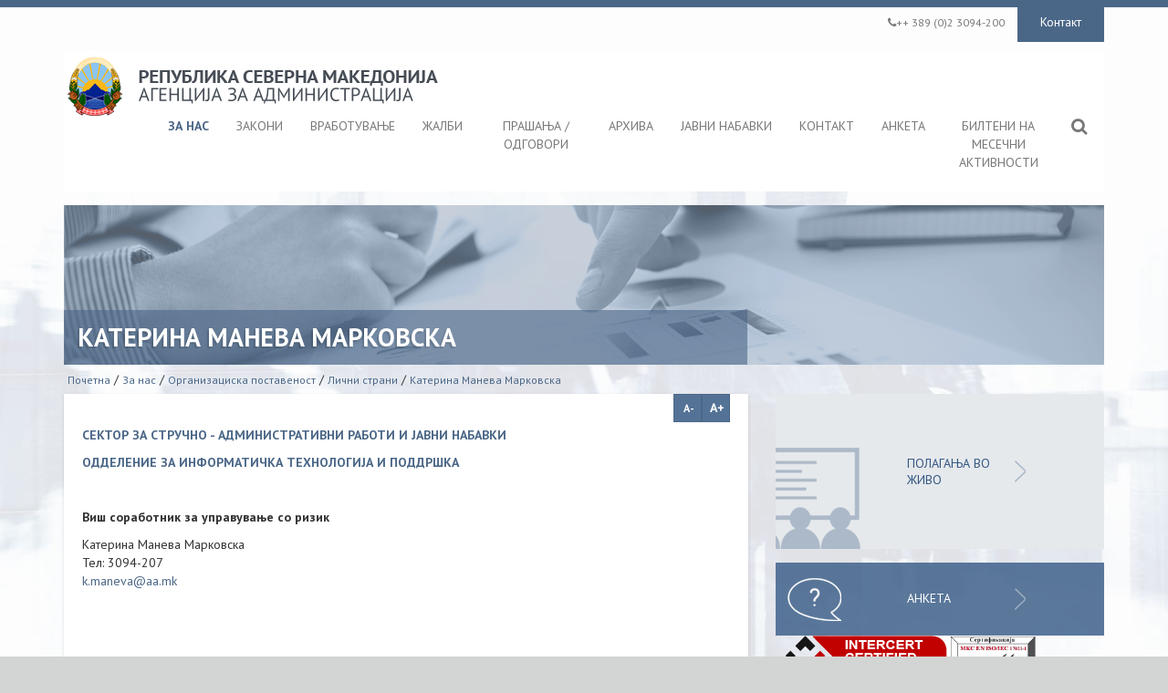

--- FILE ---
content_type: text/html; charset=utf-8
request_url: https://aa.mk/katerina-maneva.nspx
body_size: 6795
content:

<!DOCTYPE html>
<html lang="en">
<!--[if lt IE 8]>
<script type="text/javascript">
location.assign('upgrade.html');
</script>
<![endif]-->
<head><base href="https://aa.mk/"></base><meta charset="utf-8" /><meta name="viewport" content="width=device-width" /><link rel="icon" href="favicon.png" type="image/x-icon" /><meta name="keywords" content=" WebBuilder DEMO" /><meta name="description" content="WebBuilder DEMO" /><title>
	Катерина Манева Марковска
</title>

    <link href='https://fonts.googleapis.com/css?family=PT+Sans:400,700&subset=latin,cyrillic' rel='stylesheet' type='text/css'>

    <!-- ADD CSS-->

    <!-- BOOTSTRAP CSS -->
    <link rel="stylesheet" href="js/jqueryui1.11.2/jquery-ui.css" type="text/css" />
    <link href="css/bootstrap.css" rel="stylesheet" type="text/css" media="screen" />
    <link href="js/smartmenus-0.9.7/addons/bootstrap/jquery.smartmenus.bootstrap.css" rel="stylesheet" type="text/css" media="screen" />

    <!-- BASIC CSS -->
    <link href="css/style-elegant.css" rel="stylesheet" type="text/css" media="screen" />
    <link href="css/easy-responsive-tabs.css" rel="stylesheet" type="text/css" media="screen" />
    <link href="css/responsive-tabs-custom.css" rel="stylesheet" type="text/css" media="screen" />
    <link href="css/blueimp-gallery.css" rel="stylesheet" type="text/css" media="screen" />
    <link href="css/jquery.flex-images.css" rel="stylesheet" type="text/css" media="screen" />

    <!-- ADDITIONAL CSS -->
    <link href="css/jquery.countdown.css" rel="stylesheet" type="text/css" media="screen" />
    <link rel="stylesheet" href="css/font-awesome.css">
    <link rel="stylesheet" href="css/slick.css">


    <!-- NEXTSENSE CSS -->
    <link href="css/base.css?v=86.0" rel="stylesheet" type="text/css" media="screen" />
    <link href="css/ns-implementation.css?v=86.0" rel="stylesheet" type="text/css" media="screen" />
    <link href="css/style.css?v=86.0" rel="stylesheet" type="text/css" media="screen" />



    <!-- ADD JS-->

    <!-- IE8 SUPPORT JS -->
    <!-- HTML5 shim and Respond.js IE8 support of HTML5 elements and media queries -->
    <!--[if lt IE 9]>
             <script src="js/ie8-responsive-file-warning.js"></script>
             <script src="js/html5shiv.js"></script>
             <script src="js/respond.min.js"></script>
         
        <![endif]-->

    <!-- JQUERY -->
    <script src="js/jquery-2.1.1.js"></script>

    <!-- JQUERY 1.10.2 WEBMASTER FIX-->
    <script src="js/jquery-migrate-1.2.1.min.js" type="text/javascript"></script>

    <!-- BOOTSTRAP JS -->
    <script type="text/javascript" src="js/bootstrap.min.js"></script>
    <script type="text/javascript" src="js/smartmenus-0.9.7/jquery.smartmenus.js"></script>
    <script type="text/javascript" src="js/smartmenus-0.9.7/addons/bootstrap/jquery.smartmenus.bootstrap.js"></script>


    <!-- BASIC JS -->
    <script src="js/jqueryui1.11.2/jquery-ui.min.js"></script>
    <script src="js/jquery.responsiveTabs.js"></script>
    <script src="js/placeholders.min.js"></script>
    <script src="js/jquery.blueimp-gallery.js"></script>
    <script type="text/javascript" src="js/jquery.flex-images.min.js"></script>

    <!-- ADDITIONAL JS -->
    <script type="text/javascript" src="js/jquery.tabSlideOut.v1.3.js"></script>
    <script type="text/javascript" src="js/styleswitchcustom.js"></script>
    <script type="text/javascript" src="js/jquery.countdown.js"></script>
    <script src="js/slick.js"></script>
    <script src="js/jquery.matchHeight.js"></script>


    <!-- NEXTSENSE JS -->
    <script src="js/ns.js?v=86.0"></script>
    <script src="js/aaScripts.js"></script>


    
<script type="text/javascript">var pLang = 'MK';</script></head>
<body>
    <form name="aspnetForm" method="post" action="/katerina-maneva.nspx" autocomplete="off" id="aspnetForm">
<div class="aspNetHidden">
<input type="hidden" name="__VIEWSTATE" id="__VIEWSTATE" value="5Hk/4W4/1B2qHXxZPCbKE9SKvBx8yXUGKxRTgh9rDzfGGlh5XVMFbvldbVAnMlno/rw/LnYuDrcKNgqboKnCxZ0R9ZnhgNaR7L8RQR86V4NyXKwh" />
</div>

<div class="aspNetHidden">

	<input type="hidden" name="__VIEWSTATEGENERATOR" id="__VIEWSTATEGENERATOR" value="CA0B0334" />
</div>
        

           <div id="ns-wrapper">
                


    <div id="ns-header" class="header">
        <div class="container p0">
            <div class="row">
                <div class="col-xs-12 col-sm-12 col-md-12 col-lg-12">
                    <div class="top-menu ">
                        <div class="phone">
                            <p><i class="fa fa-phone"></i>++ 389 (0)2 3094-200</p>
                        </div>




                        <div class="contact-link">
                            <a href="kontakt.nspx">Контакт</a>
                        </div>


                    </div>
                </div>
                <!-- End of cols -->
            </div>
            <!-- End of row -->






<!-- -->




        </div>
        <!-- End of container -->
        <div class="container p0" xmlns:msxsl="urn:schemas-microsoft-com:xslt"><div class="row"><div class="col-xs-12"><nav class="navbar navbar-default main-menu"><div class=""><div class="navbar-header"><button type="button" class="navbar-toggle collapsed" data-toggle="collapse" data-target="#navbar" aria-expanded="false" aria-controls="navbar"><span class="sr-only">Toggle navigation</span><span class="icon-bar"></span><span class="icon-bar"></span><span class="icon-bar"></span></button><a class="navbar-brand" href="pocetna.nspx"><img alt="Logo" src="../images/home.png?v001"></a></div><div id="navbar" class="navbar-collapse collapse"><ul class="nav navbar-nav"><li><a href="za-nas.nspx" target="_self" class="active"><span>За нас</span></a><ul class="dropdown-menu"><li><a href="status-i-nadleznosti.nspx" target="_self">Статус и надлежности</a></li><li><a href="organizaciska-postavenost.nspx" target="_self" class="active">Организациска поставеност</a></li><li><a href="povazni-dokumenti-nspx.nspx" target="_self">Поважни документи</a></li></ul></li><li><a href="zakoni-i-podzakonski-akti.nspx" target="_self"><span>Закони</span></a><ul class="dropdown-menu"><li><a href="zakoni.nspx" target="_self">Закони</a></li><li><a href="podzakonski-akti.nspx" target="_self">Подзаконски акти</a></li></ul></li><li><a href="vrabotetese.nspx" target="_self"><span>Вработување</span></a><ul class="dropdown-menu"><li><a href="postapki-1.nspx" target="_self">Постапки за селекција на кандидати за вработување</a></li><li><a href="postapki-2.nspx" target="_self">Постапки за полагање испит за административно управување</a></li><li><a href="soopshtenie-za-instituciite-na-javniot-sektor.nspx" target="_self">Соопштение за институциите на јавниот сектор</a></li><li><a href="sangajska-rang-lista-na-univerziteti.nspx" target="_self">Шангајска ранг листа на универзитети</a></li><li><a href="klasifikacija-na-nau-no-istrazuvackite-podracja-polinja-i-oblasti-spored-megjunarodnata-fraskatieva-klasifikacija.nspx" target="_self">Класификација на научно - истражувачките подрачја, полиња и области  според меѓународната фраскатиева класификација</a></li></ul></li><li><a href="zalbi.nspx" target="_self"><span>Жалби</span></a></li><li><a href="cpp.nspx" target="_self"><span>Прашања / Одговори</span></a></li><li><a href="arhiva-9ebadfd0-c631-4766-bbf7-3853c86fb027.nspx" target="_self"><span>Архива</span></a></li><li><a href="javni-nabavki.nspx" target="_self"><span>ЈАВНИ НАБАВКИ</span></a></li><li><a href="kontakt.nspx" target="_self"><span>Контакт</span></a><ul class="dropdown-menu"><li><a href="zastita-na-ukazuvaci.nspx" target="_self">Заштита на укажувачи</a></li><li><a href="pomos_i_upatuvanje.nspx" target="_self">Помош и упатување</a></li></ul></li><li><a href="anketa.nspx" target="_self"><span>Анкета</span></a></li><li><a href="bilten_na_mesecni_aktivnosti.nspx" target="_self"><span>Билтени на месечни активности</span></a></li><li id="s-icon"><a href="#" id="searchtoggl"><span class="visible-xs prebaruvaj-mobile">Пребарувај</span><i class="fa fa-search fa-lg"></i></a></li></ul></div></div></nav><div id="searchbar" class="clearfix"><div id="searchform" method="get" action="searchpage.php"><a class="search-icon"><div class="search-box"><input type="text" class="search-input form-control" placeholder="Пребарување" name="q" id="q" data-url="prebaruvanje.nspx"><i class="ns-search-button fa fa-chevron-right"></i></div></a></div></div></div></div></div>




        <div class="clearfix"></div>
    </div>

    <div id="ns-content" class="content">
        
      <div class="container p0">
        <div class="row">
          <div class="col-xs-12">
            <div class="breadcrumbs">
              <div class=" margin-bottom-10" xmlns:msxsl="urn:schemas-microsoft-com:xslt"><div class="breadcrumbs"><a href="makedonski.nspx" style="display:none;">Македонски</a><a href="pocetna.nspx" style="display:none;">Почетна</a><a href="za-nas.nspx" style="display:none;">За нас</a><a href="organizaciska-postavenost.nspx" style="display:none;">Организациска поставеност</a><div class="page-title"><h1>Катерина Манева Марковска</h1></div></div></div>
            </div>
          </div>
          <div class="clearfix"></div>
          <div class="col-xs-12">
            <div class="breadcrumbs-main">
              <div class=" margin-bottom-10" xmlns:msxsl="urn:schemas-microsoft-com:xslt"><div class="breadcrumbs-main"><a href="pocetna.nspx" class="breadcrumbs-home-icon"></a><a href="pocetna.nspx">Почетна</a>  /
          <a href="za-nas.nspx">За нас</a>  /
          <a href="organizaciska-postavenost.nspx">Организациска поставеност</a>  /
          <a href="licni-strani.nspx">Лични страни</a>  /
          <a class="last" href="katerina-maneva.nspx&#xD;&#xA;          ">Катерина Манева Марковска</a></div></div>
            </div>
          </div>
          <!--index_start-->
          <div class="col-xs-12 cox-sm-12 col-md-8 col-lg-8">
            <div class="inner page-content ">
              <div class="resizerHolder">
                <div class="fontDown"></div>
                <div class="fontUp"></div>
              </div>
              <div class=" entry-content">
                <p><strong><strong><a href="sektori-ns_article-sektor-za-strucni-organizaciski-i-opshti-raboti.nspx" _mce_href="sektori-ns_article-sektor-za-strucni-organizaciski-i-opshti-raboti.nspx">СЕКТОР ЗА СТРУЧНО - АДМИНИСТРАТИВНИ РАБОТИ И ЈАВНИ НАБАВКИ</a></strong></strong></p>
<p><strong><a href="sektori-ns_article-oddelenie-za-informaticka-tehnologija-i-poddrska.nspx" _mce_href="sektori-ns_article-oddelenie-za-informaticka-tehnologija-i-poddrska.nspx">ОДДЕЛЕНИЕ ЗА ИНФОРМАТИЧКА ТЕХНОЛОГИЈА И ПОДДРШКА</a></strong></p><p><br></p><p><strong>Виш соработник за управување со ризик</strong></p><p>Катерина Манева Марковска<br>Тел: 3094-207<br><a href="mailto:k.maneva@aa.mk" _mce_href="mailto:k.maneva@aa.mk">k.maneva@aa.mk</a><br></p>
<ul>
</ul>
              </div>
            </div>
          </div>
          <!--index_end-->
          <script>
            $('#slick-slider-wrapper').slick({
              slidesToShow: 1,
              slidesToScroll: 1,                    
              fade: true,
              arrows: false,
              asNavFor: '#slider-nav'
            });
            $('#slider-nav').slick({
              slidesToShow: 3,
              slidesToScroll: 1,
              asNavFor: '#slick-slider-wrapper',
              nextArrow: '<span class="arrow-slider-small-right"></span>',
              prevArrow: '<span class="arrow-slider-small-left"></span>',
              dots: false,
              arrows: true,
              centerMode: true,
              focusOnSelect: true,
              responsive: [
                {
                  breakpoint: 600,
                  settings: {
                    slidesToShow: 2,
                    slidesToScroll: 1
                  }
                },
                {
                  breakpoint: 380,
                  settings: {
                    slidesToShow: 1,
                    slidesToScroll: 1
                  }
                }
              ]
            });
          </script>
          
      <div class="col-xs-12 cox-sm-12 col-md-4 col-lg-4">
        <div class="side-box">
          <div class="Sledenje-vo-zivo-box" xmlns:msxsl="urn:schemas-microsoft-com:xslt"><h2><a href="polaganja-vo-zivo.nspx" _mce_href="polaganja-vo-zivo.nspx">ПОЛАГАЊА ВО<br> ЖИВО</a></h2></div><div class="anketa-box" xmlns:msxsl="urn:schemas-microsoft-com:xslt"><h2 style="text-align: left;" _mce_style="text-align: left;"><a href="anketa.nspx" _mce_href="anketa.nspx">Анкета</a></h2><p><span style="font-size: small;" _mce_style="font-size: small;"><br></span></p></div><a href="content/pdf/Сертификат - Агенција за администрација.pdf" _mce_href="content/pdf/Сертификат - Агенција за администрација.pdf" target="_blank" style=""><img _mce_src="content/images/Ново лого-ИНТЕРЦЕРТ, 9001.png" src="content/images/Ново лого-ИНТЕРЦЕРТ, 9001.png" width="285" height="66" style="" _mce_style=""></a><br _mce_bogus="1"><div class="zalbi-box" xmlns:msxsl="urn:schemas-microsoft-com:xslt"><div class="equalH"><h2><strong>Јавен Повик</strong></h2><ul><li><p><strong>Информации&nbsp;во врска со Јавен Повик</strong></p></li></ul></div></div><div class="zalbi-box" xmlns:msxsl="urn:schemas-microsoft-com:xslt"><div class="equalH"><h2><strong><a href="sloboden_pristap_do_informacii_od_javen_karakter.nspx" _mce_href="sloboden_pristap_do_informacii_od_javen_karakter.nspx" target="_blank" style="">СЛОБ<strong>ОДЕН</strong> ПРИСТАП ДО ИНФОРМАЦИИ ОД ЈАВЕН КАРАКТЕР</a></strong></h2></div></div><div class="vrabotuvanje-box" xmlns:msxsl="urn:schemas-microsoft-com:xslt"><div class="equalH"><h2><strong><a href="godisni_izvestai_za_rabota_na_aa.nspx" _mce_href="godisni_izvestai_za_rabota_na_aa.nspx" target="_blank" style="">ГОДИШНИ ИЗВЕШТАИ ЗА РАБОТА</a></strong></h2></div></div><div class="linkovi-box" xmlns:msxsl="urn:schemas-microsoft-com:xslt"><h2>Линкови</h2><ul><li><span style="color: rgb(255, 0, 0);" _mce_style="color: #ff0000;">НОВО</span>&nbsp;<a href="prasanja-od-strucniot-del-od-ispitot-za-administrativni-sluzbenici.nspx" _mce_href="prasanja-od-strucniot-del-od-ispitot-za-administrativni-sluzbenici.nspx" style="" _mce_style="">Прашања од стручниот дел од испитот за административни службеници</a></li><li><span style="color: rgb(255, 0, 0);">НОВО&nbsp;</span><a href="prasanja-od-opstiot-del-od-ispitot-za-administartivno-upravuvanje-i-studii-na-slucaj.nspx" _mce_href="prasanja-od-opstiot-del-od-ispitot-za-administartivno-upravuvanje-i-studii-na-slucaj.nspx" target="_blank">Прашања од општиот дел од испитот за административно управување&nbsp;и студии на случај</a></li><li><a href="vrski-kon-povazni-institucii-vo-makedonija.nspx" _mce_href="vrski-kon-povazni-institucii-vo-makedonija.nspx" target="_blank">Врски кон поважни институции во Република Северна Македонија</a></li><li><a href="megjunarodni-organizacii.nspx" _mce_href="megjunarodni-organizacii.nspx" target="_blank">Меѓународни организации</a></li></ul></div>
          <div class="clearfix"></div>
        </div>
      </div>
      </div>
    </div>
  <script>
  </script>
  
    </div>

    <div id="ns-footer" class="footer">
        <p style="text-align: center;" _mce_style="text-align: center;">© Агенција за Администрација 2016. Сите права задржани. | <a href="mapa-na-sajtot.nspx" _mce_href="mapa-na-sajtot.nspx"><span class="mapa-na-sajt">Мапа на сајтот</span></a></p>
    </div>
    <!--modal window gallery-->
    <div id="blueimp-gallery" class="blueimp-gallery blueimp-gallery-controls " data-use-bootstrap-modal="false">
        <!-- The container for the modal slides -->
        <div class="slides"></div>
        <!-- Controls for the borderless lightbox -->
        <h3 class="title"></h3>
        <a class="prev">‹</a>
        <a class="next">›</a>
        <a class="close">×</a>
        <a class="play-pause"></a>
        <ol class="indicator"></ol>
        <!-- The modal dialog, which will be used to wrap the lightbox content -->
        <div class="modal fade">
            <div class="modal-dialog">
                <div class="modal-content">
                    <div class="modal-header">
                        <button type="button" class="close" aria-hidden="true">&times;</button>
                        <h4 class="modal-title"></h4>
                    </div>
                    <div class="modal-body next"></div>
                    <div class="modal-footer">
                        <button type="button" class="btn btn-default pull-left prev">
                            <i class="glyphicon glyphicon-chevron-left"></i>
                            Previous
                        </button>
                        <button type="button" class="btn btn-primary next">
                            Next
                        <i class="glyphicon glyphicon-chevron-right"></i>
                        </button>
                    </div>
                </div>
            </div>
        </div>
    </div>





                <div class="clearfix"></div>
            </div>
            
    
    

    </form>

    <!-- NS JS -->

    <script src="js/ns.js?v=86.0"></script>
    
        
        <!-- Tuka ide Google Analytics kod specificen za implementacijata -->

      
<script>
  (function(i,s,o,g,r,a,m){i['GoogleAnalyticsObject']=r;i[r]=i[r]||function(){
  (i[r].q=i[r].q||[]).push(arguments)},i[r].l=1*new Date();a=s.createElement(o),
  m=s.getElementsByTagName(o)[0];a.async=1;a.src=g;m.parentNode.insertBefore(a,m)
  })(window,document,'script','https://www.google-analytics.com/analytics.js','ga');

  ga('create', 'UA-79587277-1', 'auto');
  ga('send', 'pageview');

</script>


        
    
</body>
</html>


--- FILE ---
content_type: text/css
request_url: https://aa.mk/js/smartmenus-0.9.7/addons/bootstrap/jquery.smartmenus.bootstrap.css
body_size: 894
content:
/*
 You probably do not need to edit this at all.

 Add some SmartMenus required styles not covered in Bootstrap 3's default CSS.
 These are theme independent and should work with any Bootstrap 3 theme mod.
*/
/* sub menus arrows */
.navbar-nav .sub-arrow, .navbar-nav .collapsible .sub-arrow {
	position:static;
	margin-top:0;
	margin-right:0;
	margin-left:6px;
	display:inline-block;
	width:0;
	height:0;
	overflow:hidden;
	vertical-align:middle;
	border-top:4px solid;
	border-right:4px dashed transparent;
	border-bottom:4px dashed transparent;
	border-left:4px dashed transparent;
}
.navbar-fixed-bottom .sub-arrow {
	margin-top:-5px;
	border-top:4px dashed transparent;
	border-bottom:4px solid;
}
.navbar-nav ul .sub-arrow {
	position:absolute;
	right:0;
	margin-top:6px;
	margin-right:15px;
	border-top:4px dashed transparent;
	border-bottom:4px dashed transparent;
	border-left:4px solid;
}
.navbar-nav ul a.has-submenu {
	padding-right:30px;
}
/* scrolling arrows for tall menus */
.navbar-nav span.scroll-up, .navbar-nav span.scroll-down {
	position:absolute;
	display:none;
	visibility:hidden;
	height:20px;
	overflow:hidden;
	text-align:center;
}
.navbar-nav span.scroll-up-arrow, .navbar-nav span.scroll-down-arrow {
	position:absolute;
	top:-2px;
	left:50%;
	margin-left:-8px;
	width:0;
	height:0;
	overflow:hidden;
	border-top:7px dashed transparent;
	border-right:7px dashed transparent;
	border-bottom:7px solid;
	border-left:7px dashed transparent;
}
.navbar-nav span.scroll-down-arrow {
	top:6px;
	border-top:7px solid;
	border-right:7px dashed transparent;
	border-bottom:7px dashed transparent;
	border-left:7px dashed transparent;
}
/* add more indentation for 2+ level sub in collapsible mode - Bootstrap normally supports just 1 level sub menus */
.navbar-nav .collapsible ul .dropdown-menu > li > a,
.navbar-nav .collapsible ul .dropdown-menu .dropdown-header {
	padding-left:35px;
}
.navbar-nav .collapsible ul ul .dropdown-menu > li > a,
.navbar-nav .collapsible ul ul .dropdown-menu .dropdown-header {
	padding-left:45px;
}
.navbar-nav .collapsible ul ul ul .dropdown-menu > li > a,
.navbar-nav .collapsible ul ul ul .dropdown-menu .dropdown-header {
	padding-left:55px;
}
.navbar-nav .collapsible ul ul ul ul .dropdown-menu > li > a,
.navbar-nav .collapsible ul ul ul ul .dropdown-menu .dropdown-header {
	padding-left:65px;
}
/* fix SmartMenus sub menus auto width (subMenusMinWidth and subMenusMaxWidth options) */
.navbar-nav .dropdown-menu > li > a {
	white-space:normal;
}
.navbar-nav ul.sm-nowrap > li > a {
	white-space:nowrap;
}
/* fix .navbar-right subs alignment */
.navbar-right ul.dropdown-menu {
	left:0;
	right:auto;
}
/* The following will make the sub menus collapsible for small screen devices (it's not recommended editing these) */
.navbar-nav .collapsible ul {display:none;position:static !important;top:auto !important;left:auto !important;margin-left:0 !important;margin-top:0 !important;width:auto !important;min-width:0 !important;max-width:none !important;}
.navbar-nav .collapsible ul.sm-nowrap > li > a {white-space:normal;}
.navbar-nav .collapsible iframe{display:none;}

--- FILE ---
content_type: text/css
request_url: https://aa.mk/css/responsive-tabs-custom.css
body_size: 908
content:

.r-tabs .r-tabs-nav {
    margin: 0;
    padding: 0;
    width: 100%;
    display: table;
}

.r-tabs .r-tabs-tab {
    display: table-cell;
    margin: 0;
    list-style: none;
}

.r-tabs .r-tabs-panel {
    padding: 15px;
    display: none;
}

.r-tabs .r-tabs-accordion-title {
    display: none;
}

.r-tabs .r-tabs-panel.r-tabs-state-active {
    display: block;
}

/* Accordion responsive breakpoint */
@media only screen and (max-width: 768px) {
    .r-tabs .r-tabs-nav {
        display: none;
    }

    .r-tabs .r-tabs-accordion-title {
        display: block;
    }
}


/*custom*/

/* Tabs container */

.resp-tabs-list li {

    padding: 0;

}
.r-tabs {
    position: relative;
    background-color: #0c9dbe;
    border-top: 1px solid #0c9dbe;
    border-right: 1px solid #0c9dbe;
    border-left: 1px solid #0c9dbe;
    border-bottom: 4px solid #0c9dbe;
    border-radius: 4px;
}

    /* Tab element */
    .r-tabs .r-tabs-nav .r-tabs-tab {
        position: relative;
        background-color: #0c9dbe;
    }

    /* Tab anchor */
    .r-tabs .r-tabs-nav .r-tabs-anchor {
        display: inline-block;
        padding: 10px 12px;
        text-decoration: none;
        text-shadow: 0 1px rgba(0, 0, 0, 0.4);
        font-size: 14px;
        font-weight: bold;
        color: #fff;
    }

    /* Disabled tab */
    .r-tabs .r-tabs-nav .r-tabs-state-disabled {
        opacity: 0.5;
    }

    /* Active state tab anchor */
    .r-tabs .r-tabs-nav .r-tabs-state-active .r-tabs-anchor {
        color: #0c9dbe;
        text-shadow: none;
        background-color: white;
        border-top-right-radius: 4px;
        border-top-left-radius: 4px;
    }

    /* Tab panel */
    .r-tabs .r-tabs-panel {
        background-color: white;
        border-bottom: 4px solid white;
        border-bottom-right-radius: 4px;
        border-bottom-left-radius: 4px;
    }

    /* Accordion anchor */
    .r-tabs .r-tabs-accordion-title .r-tabs-anchor {
        display: block;
        padding: 10px;
        background-color: #0c9dbe;
        color: #fff;
        font-weight: bold;
        text-decoration: none;
        text-shadow: 0 1px rgba(0, 0, 0, 0.4);
        font-size: 14px;
        border-top-right-radius: 4px;
        border-top-left-radius: 4px;
    }

    /* Active accordion anchor */
    .r-tabs .r-tabs-accordion-title.r-tabs-state-active .r-tabs-anchor {
        background-color: #fff;
        color: #0c9dbe;
        text-shadow: none;
    }

    /* Disabled accordion button */
    .r-tabs .r-tabs-accordion-title.r-tabs-state-disabled {
        opacity: 0.5;
    }

/* Buttons */
button {
    display: inline-block;
    margin-top: 10px;
    margin-right: 10px;
    padding: 10px 20px;
    line-height: 100%;
    color: #fff;
    font-size: 14px;
    text-align: center;
    text-shadow: 0 1px rgba(0, 0, 0, 0.3);
    vertical-align: middle;
    font-weight: bold;
    border: 0;
    -webkit-border-radius: 3px;
    -moz-border-radius: 3px;
    border-radius: 3px;
    background-color: #0c9dbe;
    box-shadow: 0px 3px 0px 0px #0c9dbe;
    cursor: pointer;
}

/* Info bar */
.info {
    display: inline-block;
    margin-top: 10px;
    margin-right: 10px;
    padding: 10px 20px;
    width: 300px;
    line-height: 100%;
    
    font-size: 14px;
    color: #0c9dbe;
    border: 2px solid #0c9dbe;
    -webkit-border-radius: 3px;
    -moz-border-radius: 3px;
    border-radius: 3px;
    background-color: #fff;
    cursor: pointer;
}

.r-tabs .r-tabs-panel:after {
    clear: both;
    content: '';
    display: table;
}

/*ACCORDION DEFAULT*/
/*accordionz*/
.accordionz.r-tabs .r-tabs-accordion-title {
    display: block;
}



.accordionz .resp-tabs-list.r-tabs-nav {
    display: none;
}



--- FILE ---
content_type: text/css
request_url: https://aa.mk/css/jquery.flex-images.css
body_size: -2
content:
.flex-images { overflow: hidden; }
.flex-images .item { float: left; margin: 4px; border: 1px solid #eee; box-sizing: content-box; overflow: hidden; position: relative; max-width: 250px; }
.flex-images .item img { width: auto; height: 100%; }


--- FILE ---
content_type: text/css
request_url: https://aa.mk/css/jquery.countdown.css
body_size: 346
content:
/**
 * jQuery Countdown
 *
 * Basic styles for a countdown timer. Feel free to write you own. These are
 * here really for demo purposes only.
 */
.countdown {
    width: 100%;
    overflow: hidden;
    height: 85px;
    float: left;
    position: relative;
    z-index: 10;
    display: table;
}

    .countdown > div {
        display: table-cell;
    }

        .countdown > div > span {
            display: block;
            text-align: center;
            font-family: sans-serif;
        }

span.count {
    font-size: 42px !important;
    color: #fff;
    line-height: 48px;
    padding-top: 7px;
    font-family: 'Open Sans Condensed';
    font-weight: bold;
    margin-bottom: 0px;
    line-height: initial;
}

span.title {
    color: #555;
    color: white;
    font-size: 12px;
    font-family: 'open sans condensed';
    font-weight: normal;
}

.days, .minutes, .hours, .seconds {
    background-color: #bbb !important;
    text-align: center;
}


--- FILE ---
content_type: text/css
request_url: https://aa.mk/css/base.css?v=86.0
body_size: 519
content:
* {
    margin: 0;
    padding: 0;
    font-size: 13px;
}



html, body, form {
    height: 100%;
}

a img {
    border: none;
}

ol, ul {
    list-style: none;
}

a {
    text-decoration: none;
}

    a:focus, a:active {
        outline: none;
    }


.xdsoft_datetimepicker .xdsoft_calendar td:hover, .xdsoft_datetimepicker .xdsoft_timepicker .xdsoft_time_box > div > div:hover {
    color: #fff !important;
    background: #0c829d !important;
    box-shadow: none !important;
}

.xdsoft_datetimepicker .xdsoft_calendar td.xdsoft_default, .xdsoft_datetimepicker .xdsoft_calendar td.xdsoft_current, .xdsoft_datetimepicker .xdsoft_timepicker .xdsoft_time_box > div > div.xdsoft_current {
    background: #0d9ebf !important;
    box-shadow: #0d9ebf 0 1px 3px 0 inset !important;
    color: #fff;
    font-weight: 700;
}

.pager.admin {
    display: table;
    padding-top: 0;
    margin-bottom: 0;
    margin-left: -20px;
    background: white;
    padding: 0 10px 0 35px;
}

    .pager.admin a {
        padding: 5px 10px 5px;
        color: #0d9ebf;
        display: inline-block;
    }

/*admin*/

.k-widget.k-splitter .middle-tab {
    margin-top: 100px !important;
}

.k-widget.k-splitter .mezo {
    background: #182738;
}

.adminMarker {
    position: relative;
}

.placeHolderMarker.ui-sortable .adminMarker:after, .placeHolderMarker.ui-sortable .adminMarker:before {
    content: '';
    display: table;
    clear: both;
}

/* WEBMASTER BUG IMG FIX ADD BUTTON */

.area-action > a > img {
    width: auto;
}

/* WEBMASTER BUG IMG FIX ADD BUTTON */


--- FILE ---
content_type: text/css
request_url: https://aa.mk/css/ns-implementation.css?v=86.0
body_size: 4497
content:
/*#region FONTS*/
@import url(http://fonts.googleapis.com/css?family=Open+Sans+Condensed:300,700,300italic);


@font-face {
    font-family: 'Fira Sans Light';
    src: url('../fonts/firasans-light-webfont.eot');
    src: url('../fonts/firasans-light-webfont?#iefix') format('embedded-opentype'), url('../fonts/firasans-light-webfont.woff') format('woff'), url('../fonts/firasans-light-webfont.ttf') format('truetype'), url('../fonts/firasans-light-webfont.svg#Fira Sans Light') format('svg');
    font-style: normal;
    font-weight: 300;
}

@font-face {
    font-family: 'Fira Sans Regular';
    src: url('../fonts/firasans-regular-webfont.eot');
    src: url('../fonts/firasans-regular-webfont.eot?#iefix') format('embedded-opentype'), url('../fonts/firasans-regular-webfont.woff') format('woff'), url('../fonts/firasans-regular-webfont.ttf') format('truetype'), url('../fonts/firasans-regular-webfont.svg#Fira Sans Regular') format('svg');
    font-style: normal;
    font-weight: 400;
}

@font-face {
    font-family: 'Fira Sans Medium';
    src: url('../fonts/firasans-medium-webfont.eot');
    src: url('../fonts/firasans-medium-webfont.eot?#iefix') format('embedded-opentype'), url('../fonts/firasans-medium-webfont.woff') format('woff'), url('../fonts/firasans-medium-webfont.ttf') format('truetype'), url('../fonts/firasans-medium-webfont.svg#Fira Sans Medium') format('svg');
    font-style: normal;
    font-weight: 500;
}

/*#endregion*/

/*#region DEFAULT*/
/*html,
body {
    margin: 0;
    padding: 0;
    height: 100%;
    background-color: #e5e5e5;
    font-family: 'Fira Sans Regular';
    font-size: 15px;
    line-height: 1.42857143;
    color: #333 !important;
}*/

#ns-wrapper {
    min-height: 100%;
    position: relative;
}

#ns-header {
    background: transparent;
}

#ns-content {
    padding-bottom: 75px;
    margin-top: 50px;
    padding-top: 20px;
}

#ns-footer {
    background: #a6a6a6;
    width: 100%;
    height: 75px;
    position: absolute;
    bottom: 0;
    left: 0;
}

a, a:hover {
    text-decoration: none !important;
    -webkit-transition: all 0.2s ease-in;
    -moz-transition: all 0.2s ease-in;
    -ms-transition: all 0.2s ease-in;
    -o-transition: all 0.2s ease-in;
    transition: all 0.2s ease-in;
}

p {
    margin: 0 0 10px;
    white-space: normal;
}

hr {
    margin-top: 0;
    margin-bottom: 0;
    border: 0;
    border-top: 1px solid #aaa;
}

img {
    max-width: 100%;
    width: auto;
    height: auto;
}

h1, .h1 {
    font-size: 22px;
    margin-top: 5px;
}

h3, .h3 {
    font-size: 24px;
    color: #0c9dbe;
}

h4, .h4 {
    font-size: 26px;
    color: #0c9dbe;
}

h5, .h5 {
    font-size: 25px;
    color: #0c9dbe;
}

h6, .h6 {
    color: #0c9dbe;
    margin: 0;
    text-transform: uppercase;
    font-size: 18px;
    line-height: 18px;
    margin-bottom: 10px;
    margin-top: 16px;
}

blockquote {
    font-size: 18px;
    -webkit-font-smoothing: antialiased;
    font-style: italic;
    margin: 20px 0;
    display: block;
    padding: 0 0 0 60px;
    position: relative;
    text-align: center;
    border-left: 5px none #eeeeee;
}

.blockquote {
    font-size: 18px;
    -webkit-font-smoothing: antialiased;
    font-style: italic;
    margin: 20px 0;
    display: block;
    padding: 0 0 0 0;
    position: relative;
    text-align: center;
    border-left: 5px none #eeeeee;
}

.p0 {
    padding-left: 0;
    padding-right: 0;
}

.p0 {
    padding: 0 !important;
}

.pt0 {
    padding-top: 0;
}

.pb0 {
    padding-bottom: 0 !important;
}

.pr0 {
    padding-right: 0 !important;
}

.pl0 {
    padding-left: 0 !important;
}

.p5 {
    padding: 0 5px !important;
}

.mt25 {
    margin-top: 24px;
}

.mt15 {
    margin-top: 15px;
}

.mt10 {
    margin-top: 15px;
}

.m10 {
    margin-top: 10px;
}

.mb0 {
    margin-bottom: 0;
}

.mb15 {
    margin-bottom: 15px;
}

.m5 {
    margin-top: 5px;
}

.m25 {
    margin-top: 25px !important;
}

@media screen and (max-width:991px) {

    .p5 {
        padding: initial;
    }

    .p0 {
        padding: initial;
    }

    .pr0 {
        padding-right: 0 !important;
        padding-left: 0 !important;
    }

    .pl0 {
        padding-left: 0 !important;
        padding-right: 0 !important;
    }
}

#ns-header > .container, #ns-footer > .container {
    padding-left: 0;
    padding-right: 0;
}

.transition {
    -webkit-transition: all 0.2s ease-in;
    -moz-transition: all 0.2s ease-in;
    -ms-transition: all 0.2s ease-in;
    -o-transition: all 0.2s ease-in;
    transition: all 0.2s ease-in;
}

/*#endregion*/

/*#region SCROLLBAR*/
::-webkit-scrollbar {
    width: 10px; /* for vertical scrollbars */
    height: 10px; /* for horizontal scrollbars */
}

::-webkit-scrollbar-track {
    background: #ddd;
}

::-webkit-scrollbar-thumb {
    background: #bbb;
}

scrollbar {
    /*  clear useragent default style*/
    -moz-appearance: none !important;
}
/* buttons at two ends */
scrollbarbutton {
    -moz-appearance: none !important;
}
/* the sliding part*/
thumb {
    -moz-appearance: none !important;
}

scrollcorner {
    -moz-appearance: none !important;
    resize: both;
}
/* vertical or horizontal */
scrollbar[orient="vertical"] {
    color: silver;
}
/*#endregion*/

/*#region DEFAULT THEME*/

@media screen and (min-width:1201px) {
}

@media screen and (min-width:992px) and (max-width:1200px) {
}

@media screen and (min-width:769px) and (max-width:991px) {
}

@media screen and (max-width:768px) {
}

.main-menu {
    background-color: #FFFFFF;
}

    .main-menu li a.active {
        background-color: #F4F4F4 !important;
        color: #333 !important;
    }

    .main-menu li .active-in {
        color: #333 !important;
        font-weight: bold;
    }

.main-box {
    padding: 30px;
    background-color: #FFFFFF;
    margin-bottom: 10px;
}

/*.side-box {
    padding: 30px;
    background-color: #eee;
    margin-bottom: 10px;
}*/

.list-group-item-text {
    white-space: inherit;
}

.highlight {
    background: #0c9dbe;
    color: white;
    padding: 0 5px;
}

.highlight-red {
    background: #d35252;
    color: white;
    padding: 0 5px;
}

.btn-default {
    color: white;
    background-color: #0c9dbe;
    border-color: #0c9dbe;
    text-decoration: none;
    -ms-border-radius: 0;
    border-radius: 0;
}

    .btn-default.red {
        color: white;
        background-color: #d35252;
        border-color: #d35252;
        text-decoration: none;
        -ms-border-radius: 0;
        border-radius: 0;
    }

    .btn-default.gray {
        color: white;
        background-color: #bebebe;
        border-color: #bebebe;
        text-decoration: none;
        -ms-border-radius: 0;
        border-radius: 0;
    }

    .btn-default.green {
        color: white;
        background-color: #7FB02F;
        border-color: #7FB02F;
        text-decoration: none;
        -ms-border-radius: 0;
        border-radius: 0;
    }


    .btn-default, .btn-default.red, .btn-default.green {
        -webkit-transition: all 0.2s ease-in;
        -moz-transition: all 0.2s ease-in;
        -ms-transition: all 0.2s ease-in;
        -o-transition: all 0.2s ease-in;
        transition: all 0.2s ease-in;
    }

        .btn-default:hover, .btn-default:focus, .btn-default:active, .btn-default.active,
        .btn-default.red:hover, .btn-default.red:focus, .btn-default.red:active, .btn-default.red .active,
        .btn-default.green:hover, .btn-default.green:focus, .btn-default.green:active, .btn-default.green.active .btn-default:hover a, .btn-default:focus a, .btn-default:active a, .btn-default.active a,
        .btn-default.red:hover a, .btn-default.red:focus a, .btn-default.red:active a, .btn-default.red .active a,
        .btn-default.green:hover a, .btn-default.green:focus a, .btn-default.green:active a, .btn-default.green.active a {
            border: 1px solid #e5e5e5;
            text-decoration: none;
            border-radius: 0;
            outline: none;
            background-color: #e5e5e5;
            color: initial;
        }


p.numblocks {
    margin: 0 0 10px;
    min-height: 48px;
    padding: 0 0 0 55px !important;
    position: relative;
    line-height: 20px !important;
}

p.num-1 span {
    color: #0c9dbe;
}

p.num-2 span {
    color: #D35252;
}

p.num-3 span {
    color: #bbb !important;
}

p.numblocks span {
    border: 1px solid #BDBDBD;
    -ms-border-radius: 50%;
    border-radius: 50%;
    display: block;
    font-size: 21px;
    height: 36px;
    left: 0;
    line-height: 30px;
    padding: 2px;
    position: absolute;
    text-align: center;
    top: 2px;
    width: 36px;
    font-family: Open Sans, sans-serif !important;
    font-size: 16px;
    font-weight: bold;
}

.table thead > tr > th {
    background: none repeat scroll 0 0 #0c9dbe !important;
    color: #FFF !important;
}

.details {
    display: block;
    background-position: left center;
    background-repeat: no-repeat;
    border-bottom: 4px double #012848;
}

    .details p {
        text-transform: uppercase;
        line-height: 14px;
        margin: 0 0;
        font-size: 14px;
        padding: 15px 0;
    }

        .details p strong {
            display: block;
            text-transform: uppercase;
            line-height: 20px;
            font-size: 15px;
            font-weight: bold;
        }

.days, .minutes, .hours, .seconds {
    background-color: #ddd !important;
    text-align: center;
}

.days {
    background-color: #ccc !important;
}

.news-intro:after, .news-intro:before, .main-box:before, .main-box:after {
    content: '';
    display: table;
    clear: both;
}

.news-intro h2 {
    font-size: 24px;
    margin: 10px 0;
}

.news-intro h4 {
    font-size: 18px;
    color: #0c9dbe;
    margin: 0;
}

.news-intro {
    border-bottom: 1px dashed #e5e5e5;
    padding: 10px 0;
}

    .news-intro img {
        max-width: 200px;
        float: left;
        margin-right: 15px;
    }

/*MENU*/
.navbar-toggle, .navbar-toggle:hover, .navbar-toggle:focus {
    background-color: white !important;
    border: 0 solid transparent;
    margin-right: 1px;
}

.navbar-default .navbar-toggle .icon-bar {
    background-color: #0c9dbe;
}

@media (min-width:767px) {
    .navbar-nav .sub-arrow, .navbar-nav .collapsible .sub-arrow {
        display: none !important;
    }
}

.navbar-nav {
    margin: 0;
}

    .navbar-nav .sub-arrow, .navbar-nav .collapsible .sub-arrow {
        border-top: 5px solid;
        border-right: 5px dashed transparent;
        border-bottom: 5px dashed transparent;
        border-left: 5px dashed transparent;
        float: right;
        color: #bebebe;
    }

    .navbar-nav .sub-arrow, .navbar-nav .collapsible .sub-arrow {
        position: static;
        margin-top: -10px;
        margin-right: -15px;
        margin-left: 0px;
        display: block;
        width: 40px;
        height: 40px;
        overflow: hidden;
        vertical-align: middle;
        border-top: 0 solid;
        border-right: 0 dashed transparent;
        border-bottom: dashed transparent;
        border-left: 1px solid #F5F5F5;
        float: right;
        color: #bebebe;
        background: url(../images/strelka-down.png) no-repeat center #FCFCFC;
        -moz-transition: all 0.2s ease-in;
        -o-transition: all 0.2s ease-in;
        -webkit-transition: all 0.2s ease-in;
        transition: all 0.2s ease-in;
    }

        .navbar-nav .sub-arrow:hover {
            background: url(../images/strelka-down-white.png) no-repeat center #0c9dbe;
            border-left: 1px solid #0c9dbe;
            -moz-transition: all 0.2s ease-in;
            -o-transition: all 0.2s ease-in;
            -webkit-transition: all 0.2s ease-in;
            transition: all 0.2s ease-in;
        }


@media (max-width:767px) {

    .nav > li {
        border-bottom: 1px solid #F5F5F5;
    }

        .nav > li:hover {
            -moz-transition: all 0.2s ease-in;
            -o-transition: all 0.2s ease-in;
            -webkit-transition: all 0.2s ease-in;
            transition: all 0.2s ease-in;
        }

        .nav > li a:hover {
            color: #0c9dbe !important;
        }

    .main-menu .container > .navbar-header, .main-menu .container-fluid > .navbar-header, .main-menu .container > .navbar-collapse, .main-menu .container-fluid > .navbar-collapse {
        margin-right: 0;
        margin-left: 0;
    }

    .mini-menu {
        padding: 10px 5px;
    }

        .mini-menu li {
            font-size: 10px;
        }

    .log {
        padding-left: 0 !important;
    }

    #mainmenu.navbar-collapse {
        border-color: #e7e7e7;
        position: relative;
        z-index: 100;
        background-color: white;
    }
}



.main-menu-holder {
    background: white;
    height: 50px;
}

.main-menu {
    margin-top: 0;
    border-radius: 0;
    margin-bottom: 0;
}

.main-menu {
    background-color: white;
    border: none;
    min-height: initial;
}

.navbar-fixed-top .navbar-collapse, .navbar-fixed-bottom .navbar-collapse {
    max-height: 350px;
    max-height: initial;
}

@media (min-width:769px) {


    .navbar-nav ul a.has-submenu {
        background: url('../Images/trophies_next2.png') no-repeat center right !important;
    }
}
/*END MENU*/


button {
    box-shadow: 0 0 0 transparent;
}

/*TABS*/
.r-tabs {
    position: relative;
    background-color: transparent;
    border-top: 0 solid #0c9dbe;
    border-right: 0 solid #0c9dbe;
    border-left: 0 solid #0c9dbe;
    border-bottom: 0 solid #0c9dbe;
    border-radius: 0;
}

    .r-tabs .r-tabs-nav .r-tabs-tab {
        position: relative;
        background-color: transparent;
    }

    .r-tabs .r-tabs-nav .r-tabs-state-active .r-tabs-anchor {
        text-transform: uppercase;
        font-size: 18px;
        border-bottom: 1px solid #0c9dbe;
    }

    .r-tabs .r-tabs-nav .r-tabs-anchor {
        text-shadow: none;
        font-size: 18px;
        color: #bbb;
        text-transform: uppercase;
        padding: 5px 10px;
    }

    /*END TABS*/

    /*ACCORDION*/
    .r-tabs .r-tabs-accordion-title .r-tabs-anchor {
        padding: 10px;
        background-color: #ededed;
        color: #333;
        text-decoration: none;
        text-shadow: none;
        font-size: 14px;
        border-top-right-radius: 0;
        border-top-left-radius: 0;
        border-bottom: 1px solid #ddd;
        background-image: url(../images/arrow_down_gray.png);
        background-repeat: no-repeat;
        background-position: right 10px center;
    }

    .r-tabs .r-tabs-accordion-title.r-tabs-state-active .r-tabs-anchor {
        background-color: #dbecf4;
        color: #333;
        text-shadow: none;
        background-image: url(../images/arrow_up_gray.png);
        background-repeat: no-repeat;
        background-position: right 10px center;
    }
/*END ACCORDION*/

/*#endregion DEFAULT THEME*/

/*#region CUSTOM THEME*/

.flex-images .item img {
    width: auto;
    height: auto;
    border: none;
    border: 1px solid #dddddd;
}

.flex-images .item {
    float: left;
    margin: 4px;
    border: 1px none #eee;
    box-sizing: content-box;
    overflow: hidden;
    position: relative;
    max-width: 250px;
}

/*#endregion CUSTOM THEME*/

/*aktuelno-feat-naslovna*/


/*loader*/
.loader {
    font-size: 50px;
    text-indent: -9999em;
    overflow: hidden;
    width: 1em;
    height: 1em;
    border-radius: 50%;
    margin: 72px auto;
    position: fixed;
    -webkit-transform: translateZ(0);
    -ms-transform: translateZ(0);
    transform: translateZ(0);
    -webkit-animation: load6 1.7s infinite ease;
    animation: load6 1.7s infinite ease;
    z-index: 99999;
    top: 40%;
    left: 50%;
}

@-webkit-keyframes load6 {
    0% {
        -webkit-transform: rotate(0deg);
        transform: rotate(0deg);
        box-shadow: 0 -0.83em 0 -0.4em #0C86AF, 0 -0.83em 0 -0.42em #0C86AF, 0 -0.83em 0 -0.44em #0C86AF, 0 -0.83em 0 -0.46em #0C86AF, 0 -0.83em 0 -0.477em #0C86AF;
    }

    5%, 95% {
        box-shadow: 0 -0.83em 0 -0.4em #0C86AF, 0 -0.83em 0 -0.42em #0C86AF, 0 -0.83em 0 -0.44em #0C86AF, 0 -0.83em 0 -0.46em #0C86AF, 0 -0.83em 0 -0.477em #0C86AF;
    }

    10%, 59% {
        box-shadow: 0 -0.83em 0 -0.4em #0C86AF, -0.087em -0.825em 0 -0.42em #0C86AF, -0.173em -0.812em 0 -0.44em #0C86AF, -0.256em -0.789em 0 -0.46em #0C86AF, -0.297em -0.775em 0 -0.477em #0C86AF;
    }

    20% {
        box-shadow: 0 -0.83em 0 -0.4em #0C86AF, -0.338em -0.758em 0 -0.42em #0C86AF, -0.555em -0.617em 0 -0.44em #0C86AF, -0.671em -0.488em 0 -0.46em #0C86AF, -0.749em -0.34em 0 -0.477em #0C86AF;
    }

    38% {
        box-shadow: 0 -0.83em 0 -0.4em #0C86AF, -0.377em -0.74em 0 -0.42em #0C86AF, -0.645em -0.522em 0 -0.44em #0C86AF, -0.775em -0.297em 0 -0.46em #0C86AF, -0.82em -0.09em 0 -0.477em #0C86AF;
    }

    100% {
        -webkit-transform: rotate(360deg);
        transform: rotate(360deg);
        box-shadow: 0 -0.83em 0 -0.4em #0C86AF, 0 -0.83em 0 -0.42em #0C86AF, 0 -0.83em 0 -0.44em #0C86AF, 0 -0.83em 0 -0.46em #0C86AF, 0 -0.83em 0 -0.477em #0C86AF;
    }
}

@keyframes load6 {
    0% {
        -webkit-transform: rotate(0deg);
        transform: rotate(0deg);
        box-shadow: 0 -0.83em 0 -0.4em #0C86AF, 0 -0.83em 0 -0.42em #0C86AF, 0 -0.83em 0 -0.44em #0C86AF, 0 -0.83em 0 -0.46em #0C86AF, 0 -0.83em 0 -0.477em #0C86AF;
    }

    5%, 95% {
        box-shadow: 0 -0.83em 0 -0.4em #0C86AF, 0 -0.83em 0 -0.42em #0C86AF, 0 -0.83em 0 -0.44em #0C86AF, 0 -0.83em 0 -0.46em #0C86AF, 0 -0.83em 0 -0.477em #0C86AF;
    }

    10%, 59% {
        box-shadow: 0 -0.83em 0 -0.4em #0C86AF, -0.087em -0.825em 0 -0.42em #0C86AF, -0.173em -0.812em 0 -0.44em #0C86AF, -0.256em -0.789em 0 -0.46em #0C86AF, -0.297em -0.775em 0 -0.477em #0C86AF;
    }

    20% {
        box-shadow: 0 -0.83em 0 -0.4em #0C86AF, -0.338em -0.758em 0 -0.42em #0C86AF, -0.555em -0.617em 0 -0.44em #0C86AF, -0.671em -0.488em 0 -0.46em #0C86AF, -0.749em -0.34em 0 -0.477em #0C86AF;
    }

    38% {
        box-shadow: 0 -0.83em 0 -0.4em #0C86AF, -0.377em -0.74em 0 -0.42em #0C86AF, -0.645em -0.522em 0 -0.44em #0C86AF, -0.775em -0.297em 0 -0.46em #0C86AF, -0.82em -0.09em 0 -0.477em #0C86AF;
    }

    100% {
        -webkit-transform: rotate(360deg);
        transform: rotate(360deg);
        box-shadow: 0 -0.83em 0 -0.4em #0C86AF, 0 -0.83em 0 -0.42em #0C86AF, 0 -0.83em 0 -0.44em #0C86AF, 0 -0.83em 0 -0.46em #0C86AF, 0 -0.83em 0 -0.477em #0C86AF;
    }
}





--- FILE ---
content_type: text/css
request_url: https://aa.mk/css/style.css?v=86.0
body_size: 7560
content:
* {
    margin: 0;
    padding: 0;
    font-size: 14px;
}

a {
    color: #4B6787;
    text-decoration: none;
}

    a:hover {
        color: #65ACE2;
    }

html,
body {
    margin: 0;
    padding: 0;
    height: 100%;
    font-size: 14px;
    line-height: 1.42857143;
    color: #333 !important;
    position: relative;
    /*z-index: -2;*/
    font-family: 'PT Sans', sans-serif;
    border-top: 4px solid #4b6787;
}


body {
    background-color: #d3d4d4;
    background-image: url('../images/background.jpg');
    background-repeat: no-repeat;
    background-position: top center;
    background-attachment: fixed;
    /*z-index:1;*/
}

    body p {
        font-size: 14px;
        line-height: 1.42857143;
    }


h1, .h1 {
    font-size: 28px;
}

h2, .h2 {
    font-size: 26px;
}

h3, .h3 {
    font-size: 24px;
}

h4, .h4 {
    font-size: 22px;
}


p.read-more-news a:hover {
    color: #454C55;
}


@media (min-width: 1200px) {
    .container {
        width: 1140px;
    }
}

#ns-content {
    margin-top: 0;
    padding-top: 15px;
}

#ns-footer {
    background: #D3D4D4;
}


h1, .h1, h2, h2, h3, .h3, h4, .h4, h5, .h5, h6, .h6 {
    color: #353535;
}



/* Top Header */


.container img {
    width: auto;
    max-width: 100%;
    height: auto;
}

.phone, .languages, .contact-link {
    display: inline-block;
}

.phone {
    margin-right: 10px;
    /*
    border-right: 1px solid #9EA1A5;
    padding-right: 10px;
       */
}

.top-menu ul.dropdown-menu {
    padding: 0px;
}

    .top-menu ul.dropdown-menu li {
        margin-bottom: 0px;
    }

.top-menu .open > .dropdown-toggle.btn-default {
    color: #333;
    background-color: #fff;
    border-color: #fff;
}

.top-menu .dropdown-menu > li > a {
    padding: 8px 20px;
}

.languages {
    margin-right: 20px;
}

.top-menu {
    float: right;
    margin-top: 0;
}

    .top-menu p {
        color: #777777;
        margin: 0px;
        font-size: 12px;
    }

.top-menu {
    list-style: none;
    padding: 0;
    margin-bottom: 10px;
}

ul.top-menu li, ul.top-menu li a {
    color: #777777;
}


.btn-default:active:hover, .btn-default.active:hover, .open > .dropdown-toggle.btn-default:hover, .btn-default:active:focus, .btn-default.active:focus, .open > .dropdown-toggle.btn-default:focus, .btn-default:active.focus, .btn-default.active.focus, .open > .dropdown-toggle.btn-default.focus {
    outline: 0px !important;
}

.btn:active, .btn.active {
    background-image: none;
    outline: 0;
    -webkit-box-shadow: none;
    box-shadow: none;
}

.top-menu .btn-default:active, .top-menu .btn-default.active, .top-menu .open > .dropdown-toggle.btn-default {
    background-color: #fff;
}

.contact-link {
    padding: 6px 25px 12px 25px;
    background: #4b6787;
}

    .contact-link a {
        color: #fff;
    }

li.contact-link a {
    color: #fff;
}

.languages .btn {
    padding: 0;
}

.languages .btn-default {
    background: transparent;
    border: 0px;
    color: #777777;
    font-size: 12px;
    text-shadow: none;
    margin: 0;
}

    .languages .btn-default:hover,
    .open > .dropdown-toggle.btn-default:hover {
        background-color: transparent;
    }

.languages i.fa.fa-globe {
    padding-right: 10px;
}

li.phone {
    border-right: 1px solid #777777;
    padding-right: 15px;
    margin-right: 5px;
}

/**End of top Header*/



/* Main Menu */

.main-menu ul.dropdown-menu {
    padding: 0px;
    width: auto !important;
    min-width: 240px !important;
}


nav.navbar.navbar-default.main-menu ul li a {
    text-transform: uppercase;
}




@media (min-width: 768px) {

    .main-menu li a.active {
        background-color: transparent !important;
        color: #4B6787 !important;
        font-weight: bold;
    }

    .main-menu .dropdown-menu > li > a {
        display: block;
        padding: 10px 0px;
    }

        .main-menu .dropdown-menu > li > a:after {
            position: absolute;
            content: "\f054";
            font-family: FontAwesome;
            right: 16px;
            font-size: 9px;
            right: 17px;
            /* top: 1px; */
            float: right;
            padding-top: 5px;
        }
}

.navbar-nav {
    float: right;
}

.navbar-brand {
    padding: 0;
}

.navbar-nav ul a.has-submenu {
    background: none !important;
}

}

.navbar-default:before, .navbar-default:after {
    content: '';
    display: table;
    clear: both;
}

@media (min-width: 768px) {
    .navbar-nav > li > a {
        padding-top: 15px;
        padding-bottom: 15px;
    }

    .navbar-default .navbar-nav > .open > a, .navbar-default .navbar-nav > .open > a:hover, .navbar-default .navbar-nav > .open > a:focus {
        color: #4B6787;
        background-color: transparent;
    }

    .main-menu .dropdown-menu {
        background-color: rgba(255, 255, 255, 0.85);
        border: 0;
        border-radius: 1px;
        -webkit-box-shadow: none;
        box-shadow: none;
    }

    .main-menu ul.dropdown-menu li {
        border-bottom: 1px solid rgba(75, 103, 135, 0.68);
        margin: 0px 15px;
    }

        .main-menu ul.dropdown-menu li:last-child {
            border-bottom: 0;
        }

    .main-menu .dropdown-menu > li > a {
        font-size: 13px;
    }

        .main-menu .dropdown-menu > li > a:hover {
            background-color: transparent;
            color: #4B6787;
        }

    .navbar-collapse {
        padding-right: 0;
        padding-left: 0;
    }

    .navbar-nav > li {
        float: left;
        max-width: 130px;
        text-align: center;
    }
}

@media (max-width: 767px) {
    .nav > li a:hover {
        color: #4B6787 !important;
    }

    .navbar-nav .sub-arrow:hover {
        background: url(../images/strelka-down-white.png) no-repeat center #4B6787;
        border-left: #4B6787;
        -moz-transition: all 0.2s ease-in;
        -o-transition: all 0.2s ease-in;
        -webkit-transition: all 0.2s ease-in;
        transition: all 0.2s ease-in;
    }
}


@media (max-width: 1200px) {
    a.navbar-brand img {
        width: 300px;
    }

    .navbar-nav > li > a {
        padding-top: 22px;
        padding-bottom: 15px;
    }
}

@media (min-width:992px) and (max-width: 1200px) {
    .navbar-nav > li > a span {
        font-size: 13px;
    }
}

@media (min-width:767px) and (max-width: 991px) {



    .navbar-nav > li {
        max-width: 120px;
        text-align: center;
    }

    .nav > li > a {
        position: relative;
        display: block;
        padding: 10px 10px;
    }

        .nav > li > a span {
            font-size: 12px;
        }

    i.fa.fa-search.fa-lg {
        font-size: 14px;
    }
}

@media (max-width: 991px) {

    a.navbar-brand img {
        width: 220px;
        margin-left: 10px;
    }
}

@media (max-width: 767px) {
    .navbar-nav {
        width: 100%;
        float: left;
    }

        .navbar-nav > li > a {
            padding-top: 13px;
            padding-bottom: 13px;
        }

    .navbar-default .navbar-toggle .icon-bar {
        background-color: #4B6787;
    }

    .navbar-collapse {
        padding: 0px;
    }

    li#s-icon {
        background: #EEF0F0;
        color: #fff;
    }

    div#searchbar {
        border-bottom: 15px solid #EEF0F0;
        padding: 0px 10px;
        background: #EEF0F0;
    }

    #searchbar {
        height: auto !important;
    }
}

/*End of Main Menu*/

.welcome-box {
    position: relative;
    margin-bottom: 15px;
}

    .welcome-box h1 {
        text-transform: uppercase;
        position: absolute;
        top: 60%;
        left: 5%;
        color: #fff;
        font-size: 31px;
        text-shadow: 2px 2px 2px rgba(150, 150, 150, 0.65);
    }

        .welcome-box h1 a {
            color: #fff;
        }

        .welcome-box h1 a, .welcome-box h1 span {
            font-size: 31px;
        }

        .welcome-box h1:before {
            content: "";
            position: absolute;
            left: 0;
            top: -12px;
            height: 1px;
            width: 30%;
            border-top: 6px solid #4B6787;
        }


@media screen and (max-width:991px) {
    .welcome-box h1 {
        font-size: 24px;
    }

        .welcome-box h1 span {
            font-size: 24px;
        }
}

@media screen and (max-width:767px) {
    .welcome-box h1, .welcome-box h1 span {
        top: 36%;
        left: 5%;
        color: #fff;
        font-size: 14px;
    }
}

.novosti-box {
    background-color: #939ead;
    color: #fff;
    padding: 0px 0 0 32px;
    position: relative;
    margin-top: 0px !important;
    overflow: hidden;
    height: 200px;
}

.novosti-box-title {
    margin-right: 30px;
}

.novosti-box h2, .novosti-box h4 {
    text-transform: uppercase;
    font-size: 15px;
    margin: 0px;
    border-bottom: 1px solid #aeaeae;
    min-height: 43px;
    padding-bottom: 10px;
    margin-bottom: 10px;
}

.novosti-box .listing-item {
    margin-right: 30px;
}

.novosti-box h2, .novosti-box h4, .novosti-box p, .novosti-box a {
    color: #fff;
}



.novosti-box-title h1 {
    text-transform: uppercase;
    margin: 0px 0px 25px 0px;
    padding: 15px 0px;
    color: #fff;
    font-weight: bold;
    border-bottom: 1px solid #AEAEAE;
}

.novosti-slider-controls {
    position: absolute;
    top: 10px;
    right: 30px;
}

span.prev-slick.slick-arrow, span.next-slick.slick-arrow {
    color: transparent;
    height: 36px;
    width: 36px;
    display: inline-block !important;
}

span.prev-slick.slick-arrow {
    background-image: url('../images/slider-arrow-left.png');
    background-repeat: no-repeat;
    background-position: center center;
}

span.next-slick.slick-arrow {
    background-image: url('../images/slider-arrow-right.png');
    background-repeat: no-repeat;
    background-position: center center;
}

    span.prev-slick.slick-arrow:hover, span.next-slick.slick-arrow:hover {
        cursor: pointer;
        background-color: #8B95A2;
    }

.pager.novosti-pager {
    display: none;
}


.slick-slide {
    outline: none !important;
}


.vrabotuvanje-box {
    color: #fff;
    background-color: rgba(74, 106, 145, 0.9);
}

    .vrabotuvanje-box a {
        color: #fff;
    }

    .vrabotuvanje-box h2 {
        font-weight: bold;
        color: #fff;
        text-transform: uppercase;
        margin: 0px;
        border-left: 6px solid #3E536D;
        padding: 18px 14px 18px 14px;
    }


    .vrabotuvanje-box ul {
        padding: 5px 20px;
        margin-bottom: 0px;
    }

        .vrabotuvanje-box ul li {
            text-transform: uppercase;
            border-bottom: 1px solid #eee;
            margin: 0px;
        }

            .vrabotuvanje-box ul li, .vrabotuvanje-box ul li a {
                font-size: 16px;
                display: block;
            }

.vrabotuvanje-box {
    color: #fff;
    background: rgb(74,106,145);
    background: transparent\9;
    background: rgba(74,106,145,0.9);
    filter: progid:DXImageTransform.Microsoft.gradient(startColorstr=#e54A6A91,endColorstr=#e54A6A91);
    zoom: 1;
}

    .vrabotuvanje-box a {
        display: block;
    }

        .vrabotuvanje-box a li {
            color: #fff;
        }

    .vrabotuvanje-box h2 {
        font-size: 17pt;
        font-weight: bold;
        color: #fff;
        text-transform: uppercase;
        margin: 0px;
        border-left: 6px solid #3E536D;
        padding: 22px 14px 22px 25px;
    }


    .vrabotuvanje-box ul {
        padding: 0px 15px 0px 15px;
    }

        .vrabotuvanje-box ul li {
            text-transform: uppercase;
            border-bottom: 1px solid #eee;
            margin: 0px;
        }

            .vrabotuvanje-box ul li:hover {
                background: #3E526B;
                border-right: 15px solid #3E526B;
                margin-right: -15px;
                border-left: 15px solid #3E526B;
                margin-left: -15px;
            }

            /*.vrabotuvanje-box ul li:hover {
                border-right: 2px solid #3E526B;
                background: -moz-linear-gradient(left, rgba(74,106,145,0) 0%, rgba(62,83,109,1) 100%);
                background: -webkit-linear-gradient(left, rgba(74,106,145,0) 0%,rgba(62,83,109,1) 100%);
                background: linear-gradient(to right, rgba(74,106,145,0) 0%,rgba(62,83,109,1) 100%);
                filter: progid:DXImageTransform.Microsoft.gradient( startColorstr='#004a6a91', endColorstr='#3e536d',GradientType=1 );
            }*/

            /*.vrabotuvanje-box ul li:after {
        content: "";
        position: absolute;
        left: 0;
        right:0;
        height: 1px;
        width: 80%;
        border-bottom: 1px solid #eee;
        margin:0px auto;
    }*/

            .vrabotuvanje-box ul li, .vrabotuvanje-box ul li a {
                font-size: 13px;
                display: block;
                padding: 0px 8px;
            }

.box-icons {
    display: inline-block;
}


p.kreiraj-profil, p.aktivni-oglasi, p.upatstva-za-popolnuvanje,
p.delovnik-za-rabota, p.zalbi-drzavni, p.zalbi-javni {
    background-repeat: no-repeat;
    background-position: left center;
    min-height: 3px;
    padding: 25px 0px 25px 70px;
    height: auto;
    margin: 0px;
    display: table;
    width: 100%;
}

p.kreiraj-profil {
    background-image: url('../images/kreiraj-profil.png');
}

p.aktivni-oglasi {
    background-image: url('../images/aktivni-oglasi.png');
}

p.upatstva-za-popolnuvanje {
    background-image: url('../images/upatstva-za-popolnuvanje.png');
}

p.delovnik-za-rabota {
    background-image: url('../images/delovnik-za-rabota.png');
}

    p.delovnik-za-rabota:hover {
        background-image: url('../images/delovnik-za-rabota-hover.png');
    }

p.zalbi-drzavni {
    background-image: url('../images/zalbi-drzavni.png');
}



    p.zalbi-drzavni:hover {
        background-image: url('../images/zalbi-drzavni-hover.png');
    }

p.zalbi-javni {
    background-image: url('../images/zalbi-javni.png');
}

    p.zalbi-javni:hover {
        background-image: url('../images/zalbi-javni-hover.png');
    }


.vrabotuvanje-box ul li a {
    background-image: url('../images/white-arrow-small.png');
    background-repeat: no-repeat;
    background-position: right center;
    padding-right: 14px;
    padding: 12px 0px;
    /* display: table; */
    /* width: 100%; */
    display: table-cell;
}



.zalbi-box {
    color: #3E536D;
    background-color: #eef0f0;
}

    .zalbi-box a {
        color: #3E536D;
    }

    .zalbi-box h2 {
        font-size: 17pt;
        font-weight: bold;
        color: #3E536D;
        text-transform: uppercase;
        margin: 0px;
        border-left: 6px solid #3E536D;
        padding: 22px 14px 22px 25px;
    }


    .zalbi-box ul {
        padding: 0px 15px 0px 15px;
        margin-bottom: 0px;
    }

        .zalbi-box ul li {
            text-transform: uppercase;
            border-bottom: 1px solid #bcc8d3;
            margin: 0px;
        }

            .zalbi-box ul li, .zalbi-box ul li a {
                font-size: 13px;
                display: block;
                padding: 0px 8px;
            }

                .zalbi-box ul li a {
                    background-image: url('../images/blue-arrow-small.png');
                    background-repeat: no-repeat;
                    background-position: right center;
                    padding-right: 14px;
                    /* padding: 12px 0px; */
                    width: 100%;
                    display: table-cell;
                }

                    .zalbi-box ul li a:hover {
                        background-image: url('../images/white-arrow-small.png');
                    }

                .zalbi-box ul li:hover {
                    background: #3E526B;
                    border-right: 15px solid #3E526B;
                    margin-right: -15px;
                    border-left: 15px solid #3E526B;
                    margin-left: -15px;
                }

                    .zalbi-box ul li:hover a p, .zalbi-box ul li:hover p a {
                        color: #fff;
                    }


                .vrabotuvanje-box ul li:last-child, .zalbi-box ul li:last-child {
                    border-bottom: 0px;
                }


/* Aside */

.linkovi-box {
    background: #fff;
    min-height: 200px;
}

    .linkovi-box h2 {
        font-weight: bold;
        color: #3E536D;
        text-transform: uppercase;
        margin: 0px;
        border-left: 6px solid #3E536D;
        padding: 18px 14px 18px 25px;
        font-size: 17pt;
    }


    .linkovi-box ul {
        padding: 5px 30px 0px 30px;
        margin-bottom: 0px;
    }


        .linkovi-box ul li {
            text-transform: uppercase;
            border-bottom: 1px solid #bcc8d3;
            margin: 0px;
            padding: 15px 0px;
        }

            .linkovi-box ul li a {
                background-image: url('../images/blue-arrow-small.png');
                background-repeat: no-repeat;
                background-position: right center;
                min-height: 25px;
                font-size: 14px;
                display: block;
                padding-right: 20px;
                color: #3E536D;
            }


                .linkovi-box ul li a:hover {
                    background-image: url('../images/orange-arrow-small.png');
                    background-repeat: no-repeat;
                    background-position: right center;
                    color: #e87619;
                }


            .linkovi-box ul li:last-child {
                border: 0;
            }


@media (max-width:991px) {
    .linkovi-box {
        margin-top: 15px;
    }
}

.Sledenje-vo-zivo-box {
    background-color: #e6e9ec;
    background-image: url('../images/sledenje-vo-zivo.png');
    background-repeat: no-repeat;
    background-position: left bottom;
    min-height: 170px;
    height: 170px;
    display: table;
    width: 100%;
}

    .Sledenje-vo-zivo-box h2, .anketa-box h2 {
        padding-left: 40%;
        display: table-cell;
        vertical-align: middle;
    }

        .Sledenje-vo-zivo-box h2 a {
            line-height: 18px;
            display: block;
            width: 60%;
            color: #315683;
            background-image: url('../images/blue-arrow-small.png');
            background-repeat: no-repeat;
            background-position: right;
            font-size: 14px;
            text-transform: uppercase;
        }

            .Sledenje-vo-zivo-box h2 a:hover {
                color: #e87619;
                background-image: url('../images/orange-arrow-small.png');
            }

.anketa-box {
    color: #fff;
    background-color: rgba(74, 106, 145, 0.9);
    background-image: url('../images/anketa.png');
    background-repeat: no-repeat;
    background-position: left 13px center;
    min-height: 80px;
    display: table;
    width: 100%;
    margin-top: 10px;
}

    .anketa-box h2 a {
        padding-top: 5px;
        min-height: 26px;
        display: block;
        width: 60%;
        color: #fff;
        background-image: url('../images/white-arrow-small.png');
        background-repeat: no-repeat;
        background-position: right;
        font-size: 14px;
        text-transform: uppercase;
    }

.vrabotuvanje-box a p, .zalbi-box p а {
    font-size: 14px;
    padding-right: 20px;
}

.vrabotuvanje-box a p, .vrabotuvanje-box p a {
    display: table-cell;
    color: #fff;
    vertical-align: middle;
}

.zalbi-box a p, .zalbi-box p a {
    color: #3E536D;
    display: table-cell;
    vertical-align: middle;
}


    .zalbi-box a p:hover {
        color: #fff;
    }

.novosti-box, .vrabotuvanje-box, .zalbi-box, .anketa-box {
    margin-top: 15px;
}

.Sledenje-vo-zivo-box, .linkovi-box {
    margin-bottom: 15px;
}

.vrabotuvanje-box ul li a, .zalbi-box ul li a {
    min-height: 95px;
}


/* Search BOX */

div#s-icon {
    width: 35px;
    height: 35px;
    text-align: center;
    background: red;
}

    div#s-icon a {
        padding: 9px 6px;
        display: block;
    }


div#searchform {
    padding: 0px 10px;
}

#searchbar {
    padding: 10px;
    display: none;
    float: left;
    width: 100%;
    height: auto;
    border: 0;
    padding-left: 0;
    padding-right: 0;
    z-index: 9999;
    background: #E8E8E8;
    /* -webkit-box-shadow: -1px 2px 2px rgba(0,0,0,0.2); 
    -moz-box-shadow: -1px 2px 2px rgba(0,0,0,0.2);
    box-shadow: -1px 2px 2px rgba(0,0,0,0.2); */
}

i.ns-search-button.fa.fa-chevron-right {
    position: absolute;
    right: 1px;
    top: 1px;
    padding: 9px 12px;
    background: #eee;
    color: #717171;
}

    i.ns-search-button.fa.fa-chevron-right:hover {
        cursor: pointer;
        background: #4B6787;
        color: #fff;
    }

@media (max-width:767px) {
    span.prebaruvaj-mobile {
        display: inline-block !important;
    }

    #s-icon i {
        display: inline-block;
        float: right;
    }
}

#s {
    display: block;
    width: 88%;
    border: 0;
    outline: none;
    padding: 0;
    height: 60px;
    line-height: 60px;
    font-size: 3.0em;
    font-weight: bold;
    color: #676767;
}

#searchsubmit {
    display: block;
    float: right;
    margin-top: 6px;
    background: none;
    color: #717171;
    border: 0;
    outline: none;
    cursor: pointer;
}

.search-box {
    position: relative;
}

.search-input {
    float: left;
    font-weight: normal;
    width: 100%;
}

.search-box img {
    position: absolute;
    /* float: left; */
    /* padding-left: 5px; */
    /* padding-top: 4px; */
    cursor: pointer;
    right: 10px;
}

input#q {
    border-radius: 0px;
}

/*END of Search BOX*/

.main-menu {
    /*border: 1px solid red;*/
    background-color: white;
    /* border: none; */
    min-height: initial;
}


/**/

.entry-content ul li {
    display: block;
    background: url(../images/list-bullet.png) 0 7px no-repeat;
    padding-left: 15px;
    line-height: 145%;
    margin-bottom: 7px;
    margin-left: 15px;
}


@media screen and (min-width:767px) {
    .main-menu {
        padding: 7px 4px;
    }

    .entry-content {
        min-height: 500px;
    }
}

.inner.page-content {
    background: #fff;
    /*margin-top: 15px;*/
    box-shadow: 0 1px 3px rgba(0, 0, 0, 0.13);
    padding: 35px 20px;
    position: relative;
}

    .inner.page-content:before, .inner.page-content:after {
        display: table;
        clear: both;
        content: '';
    }



.breadcrumbs {
    position: relative;
    height: 175px;
    width: 100%;
    background-image: url('../images/header-image-inner.png');
    background-repeat: no-repeat;
    background-position: center center;
    background-size: cover;
}


    .breadcrumbs h1 {
        font-weight: bold;
        position: absolute;
        bottom: 0;
        left: 0;
        background: rgba(75, 103, 135, 0.6);
        width: 100%;
        max-width: 770px;
        margin: 0px;
        padding: 15px;
        color: #fff;
        text-shadow: -2px 2px 1px rgba(2, 3, 3, 0.14);
        text-transform: uppercase;
    }

@media (min-width: 992px) {
    .breadcrumbs h1 {
        width: 66.66666667%;
        max-width: 749px;
    }
}

.breadcrumbs-main {
    padding: 3px 2px;
}

    .breadcrumbs-main a {
        font-size: 12px;
        line-height: 1;
    }

    .breadcrumbs-main span {
        font-size: 12px;
    }

    .breadcrumbs-main a:first-child {
        display: none;
    }



.resizerHolder:before, .resizerHolder:after {
    content: '';
    display: table;
    clear: both;
}

.resizerHolder {
    position: absolute;
    top: 0;
    right: 20px;
}

    .resizerHolder > div {
        display: block;
        width: 31px;
        height: 31px;
        /* padding: 8px; */
        text-align: center;
        border: 1px solid #4B6787;
        background-color: #537296;
        /*float: none;*/
        color: #fff;
        line-height: 1;
        /* clear: both; */
        text-align: center;
        float: left;
    }

        .resizerHolder > div:hover {
            background-color: #384D65;
        }

.fontDown {
    background-image: url('../images/a-small.png');
    background-repeat: no-repeat;
    background-position: center center;
}

.fontUp {
    background-image: url('../images/a-large.png');
    background-repeat: no-repeat;
    background-position: center center;
}


    .fontDown:hover, .fontUp:hover {
        cursor: pointer;
    }


/* Footer */

div#ns-footer {
    display: table;
}

    div#ns-footer p {
        display: table-cell;
        vertical-align: middle;
    }



.preview-article h2 {
    text-transform: uppercase;
    font-size: 18px;
    /* font-weight: bold; */
    color: #444444;
}

.preview-article {
    margin-bottom: 30px;
    border-bottom: 2px solid #D8D8D8;
    padding-bottom: 10px;
}


/* Contact form */

.contactform-button-container {
    margin: 0px auto;
    display: block;
    position: relative;
    width: 168px;
}



/*Site Map*/


div#ns-footer span.mapa-na-sajt {
    color: #4B6787;
    font-size: 14px;
}

ul.sitemap a {
    color: #333;
    font-size: 14px;
}


    ul.sitemap a:hover {
        color: #4B6787;
    }

ul.sitemap ul.level2 > li > a,
ul.sitemap ul.level3 > li > a {
    font-weight: bold;
    text-transform: uppercase;
    color: #4B6787;
}

ul.sitemap ul.level4 {
    padding-left: 15px;
}


ul.sitemap.container1 > li.levellevel {
    background-image: none;
    margin-left: 0px;
}


/*ul.sitemap li {
    padding: 4px 0px;
}*/

.pager li > a, .pager li > span {
    display: inline-block;
    padding: 5px 11px;
    background-color: #fff;
    border: 1px solid #ddd;
    border-radius: 0;
}

ul.pager li {
    background: none;
    display: inline-block;
    padding: 0px;
    margin-left: 2px;
}

    ul.pager li.active a {
        background: #4B6787;
        color: #fff;
        padding: 5px 11px;
        /* width: 40px; */
        /* height: 40px; */
        /* display: block; */
        border-radius: 0;
    }



/*BTN*/
.btn-default {
    color: white;
    background-color: #4B6787;
    border-color: #415873;
    text-decoration: none;
    -ms-border-radius: 0;
    border-radius: 0;
}

.btn.btn-default:hover {
    background: #3C526B;
    color: #fff;
    border: 1px solid #3C526B;
}

input.btn.btn-default.clear-btn {
    color: #444;
    background: #ddd;
    border: 1px solid #C7C7C7;
}


.bold-text {
    font-weight: bold;
}



@media (max-width:767px) {
    .p0 {
        padding-left: 10px !important;
        padding-right: 15px !important;
    }
}



/* Inner Slider */

.slick-gallery-thumb {
    height: 120px;
    width: 100%;
    background-position: center center;
    background-size: cover;
}


div#slider-nav {
    padding: 15px 25px !important;
    background: rgb(78, 78, 78);
}

    div#slider-nav .slick-slide {
        margin: 0px 5px;
    }


    div#slider-nav span.arrow-slider-small-left.slick-arrow,
    div#slider-nav span.arrow-slider-small-right.slick-arrow {
        display: block !important;
        position: absolute;
        height: 50px;
        width: 20px;
        z-index: 4;
        vertical-align: middle;
        top: 50%;
        -webkit-transform: translateY(-50%);
        -ms-transform: translateY(-50%);
        transform: translateY(-50%);
        background-repeat: no-repeat;
        background-position: center center;
    }

        div#slider-nav span.arrow-slider-small-left.slick-arrow:hover,
        div#slider-nav span.arrow-slider-small-right.slick-arrow:hover {
            cursor: pointer;
        }


    div#slider-nav span.arrow-slider-small-right.slick-arrow {
        right: 2px;
        left: auto;
        background-image: url('../images/slider-arrow-right.png');
    }

    div#slider-nav span.arrow-slider-small-left.slick-arrow {
        right: auto;
        left: 2px;
        background-image: url('../images/slider-arrow-left.png');
    }

    div#slider-nav .slick-slide img {
        margin: 0px auto;
    }

@media (max-width:640px) {
    .slick-gallery-thumb {
        height: 90px;
    }
}

@media (max-width:380px) {
    .slick-gallery-thumb {
        height: 70px;
    }
}


--- FILE ---
content_type: text/plain
request_url: https://www.google-analytics.com/j/collect?v=1&_v=j102&a=536619707&t=pageview&_s=1&dl=https%3A%2F%2Faa.mk%2Fkaterina-maneva.nspx&ul=en-us%40posix&dt=%D0%9A%D0%B0%D1%82%D0%B5%D1%80%D0%B8%D0%BD%D0%B0%20%D0%9C%D0%B0%D0%BD%D0%B5%D0%B2%D0%B0%20%D0%9C%D0%B0%D1%80%D0%BA%D0%BE%D0%B2%D1%81%D0%BA%D0%B0&sr=1280x720&vp=1280x720&_u=IEBAAEABAAAAACAAI~&jid=712555411&gjid=754741299&cid=920128787.1768803998&tid=UA-79587277-1&_gid=1950715831.1768803998&_r=1&_slc=1&z=1504114574
body_size: -447
content:
2,cG-FSJ8QSGYP1

--- FILE ---
content_type: application/javascript
request_url: https://aa.mk/js/aaScripts.js
body_size: 785
content:

/*AA Scripts*/

/*Slick Slider */

$(document).ready(function () {
    $('.novosti-slick').slick({
        dots: false,
        infinite: true,
        speed: 300,
        prevArrow: $('.prev-slick'),
        nextArrow: $('.next-slick'),
        slidesToShow: 2,
        slidesToScroll: 2,
        responsive: [
          {
              breakpoint: 1024,
              settings: {
                  slidesToShow: 2,
                  slidesToScroll: 2,
                  infinite: true,
                  dots: false
              }
          },
          {
              breakpoint: 600,
              settings: {
                  slidesToShow: 2,
                  slidesToScroll: 2
              }
          },
          {
              breakpoint: 480,
              settings: {
                  slidesToShow: 1,
                  slidesToScroll: 1
              }
          }
          // You can unslick at a given breakpoint now by adding:
          // settings: "unslick"
          // instead of a settings object
        ]
    });
});


/*Match Height */

$(document).ready(function () {
    $('.equalH').matchHeight(
        {
            byRow: true
        }
        );
});



/* Font resize */

$(document).ready(function () {
    var resize = 0;
    $(".fontUp").on("click", function () {
        if (resize <= 3) {
            resize++;
            $(".entry-content *").each(function () {
                $(this).css("fontSize", (parseInt($(this).css("fontSize").split("p")[0]) + 1) + "px")
            })
        }
    })
    $(".fontDown").on("click", function () {
        if (resize >= 1) {
            resize--;
            $(".entry-content *").each(function () {
                $(this).css("fontSize", (parseInt($(this).css("fontSize").split("p")[0]) - 1) + "px")
            })
        }
    })
});

/*Search Box*/

$(function () {
    var $searchlink = $('#searchtoggl i');
    var $searchbar = $('#searchbar');

    $('#s-icon a').on('click', function (e) {
        e.preventDefault();

        if ($(this).attr('id') == 'searchtoggl') {
            if (!$searchbar.is(":visible")) {
                // if invisible we switch the icon to appear collapsable
                $searchlink.removeClass('fa-search').addClass('fa-search-minus');
            } else {
                // if visible we switch the icon to appear as a toggle
                $searchlink.removeClass('fa-search-minus').addClass('fa-search');
            }

            $searchbar.slideToggle(300, function () {
                // callback after search bar animation
            });
        }
    });

    $('#searchform').submit(function (e) {
        e.preventDefault(); // stop form submission
    });
});

--- FILE ---
content_type: application/javascript
request_url: https://aa.mk/js/smartmenus-0.9.7/addons/bootstrap/jquery.smartmenus.bootstrap.js
body_size: 1244
content:
/*!
 * SmartMenus jQuery Plugin Bootstrap Addon - v0.1.1 - August 25, 2014
 * http://www.smartmenus.org/
 *
 * Copyright 2014 Vasil Dinkov, Vadikom Web Ltd.
 * http://vadikom.com
 *
 * Licensed MIT
 */

(function ($) {
    var ddflagForMenu = 0;
    $(".has-submenu").each(function () {
        $(this).attr("data-dd", $(this).attr("href"));
    });

    $(".has-submenu").on("click", function () {
        if (ddflagForMenu == 0) {
            window.location.href = $(this).attr("data-dd");
        } else {
            ddflagForMenu = 0;
        }

    });
    $(".sub-arrow").on("click", function () {
        ddflagForMenu = 1;
    });

    // init ondomready
    $(function () {

        // init all menus
        $('ul.navbar-nav').each(function () {
            var $this = $(this);
            $this.addClass('sm').smartmenus({

                // these are some good default options that should work for all
                // you can, of course, tweak these as you like
                subMenusSubOffsetX: 2,
                subMenusSubOffsetY: -6,
                subIndicatorsPos: 'append',
                subIndicatorsText: '',
                collapsibleShowFunction: null,
                collapsibleHideFunction: null,
                rightToLeftSubMenus: $this.hasClass('navbar-right'),
                bottomToTopSubMenus: $this.closest('.navbar').hasClass('navbar-fixed-bottom')
            })
                // set Bootstrap's "active" class to SmartMenus "current" items (should someone decide to enable markCurrentItem: true)
                .find('a.current').parent().addClass('active');
        })
			.bind({
			    // set/unset proper Bootstrap classes for some menu elements
			    'show.smapi': function (e, menu) {
			        var $menu = $(menu),
						$scrollArrows = $menu.dataSM('scroll-arrows'),
						obj = $(this).data('smartmenus');
			        if ($scrollArrows) {
			            // they inherit border-color from body, so we can use its background-color too
			            $scrollArrows.css('background-color', $(document.body).css('background-color'));
			        }
			        $menu.parent().addClass('open' + (obj.isCollapsible() ? ' collapsible' : ''));
			    },
			    'hide.smapi': function (e, menu) {
			        $(menu).parent().removeClass('open collapsible');
			    },
			    // click the parent item to toggle the sub menus (and reset deeper levels and other branches on click)
			    'click.smapi': function (e, item) {


			        var obj = $(this).data('smartmenus');

			        if (obj.isCollapsible()) {
			            var $item = $(item),
							$sub = $item.parent().dataSM('sub');
			            if ($sub && $sub.dataSM('shown-before') && $sub.is(':visible')) {
			                obj.itemActivate($item);
			                obj.menuHide($sub);
			                return false;
			            }
			        }
			    }
			});

    });

    // fix collapsible menu detection for Bootstrap 3
    $.SmartMenus.prototype.isCollapsible = function () {
        return this.$firstLink.parent().css('float') != 'left';
    };

})(jQuery);
$(document).ready(function () {
    var ddflagForMenu = 0;
    $(".has-submenu").each(function () {
        $(this).attr("data-dd", $(this).attr("href"));
    });

    $(".has-submenu").on("click", function () {
        if (ddflagForMenu == 0) {
            window.location.href = $(this).attr("data-dd");
        } else {
            ddflagForMenu = 0;
        }

    });
    $(".sub-arrow").on("click", function () {
        ddflagForMenu = 1;
    });

});



--- FILE ---
content_type: application/javascript
request_url: https://aa.mk/js/jquery.countdown.js
body_size: 3742
content:
/**
 * jQuery Countdown
 *
 * Provides a javascript countdown timer based on the data-countdown attribute or by
 * passing a schedule of events via options. It will default to data-countdown if the
 * attribute is present, then the next day in a schedule if you pass one, and
 * then it will fail silently as last result if neither of these are present.
 *
 * @author Kaleb Heitzman <kaleblex@gmail.com>
 * @created March 12, 2013
 *
 */
;(function($, window, document, undefined) {

	/**
	 * Plugin Settings
	 *
	 * Set the plugin name, and some default options
	 */
	var pluginName = 'countdown',
			defaults = {
				schedule: 					null,
				datetime: 					null,
				showYears: 					false,
				showDays: 					true,
				showHours: 					true,
				showMinutes: 				true,
				showSeconds: 				true,
				showOnZeroYears: 		false,
				showOnZeroDays: 		true,
				showOnZeroHours: 		true,
				showOnZeroMinutes:	true,
				showOnZeroSeconds: 	true
			};

	/**
	 * jQuery Countdown
	 *
	 * Plugin construction. All the magic starts here.
	 */
	function Plugin( element, options ) {

		/**
		 * Get the element we're working with
		 */
		this.element = element;

		/**
		 * Extend the options
		 */
		this.options = $.extend( {}, defaults, options);

		/**
		 * Check for a specified datetime
		 */
		this.options.datetime = $(this.element).attr('data-countdown') ? $(this.element).attr('data-countdown') : null;

		/**
		 * Private information
		 */
		this._defaults = defaults;
		this._name = pluginName;

		/**
		 * Initialize the plugin
		 */
		this.init();
	}

	/**
	 * Initialize
	 *
	 * This is where the magic happens after everything is setup
	 */
	Plugin.prototype.init = function() {

		/**
		 * Calculate Upcoming Day
		 *
		 * Calculate what the upcoming day is based on a combination of schedules
		 * and date-time attribute. If a date-time attribute is used, it should be
		 * used first. If a schedule is passed, calculate the date and time based
		 * on the schedule
		 */
		var upcomingDate = scheduler(this.options);

		/**
		 * Get the element to update
		 */
		var element = this.element;

		/**
		 * Options
		 */
		var options = this.options;

		/**
		 * Start the timer
		 *
		 * The time will update the element every one second.
		 */
		setInterval(function() { updateElement(element, makeTimer(upcomingDate, options)); }, 1000);
	};

	/**
	 * Update the element
	 *
	 * Updates the html inside of the element that plugin is attached to based on
	 * schedule or date-time attr.
	 */
	var updateElement = function(element, html) {
		// update the html
		$(element).html(html);
	}

	/**
	 * Scheduler
	 *
	 * Returns Human Readable date string based on a combination of scheduel,
	 * date-time attr, and current datetime.
	 */
	var scheduler = function(options) {

		/**
		 * Check for registerd data-countdown attr.
		 *
		 * If the date-time attr is filled in, skip schedule checking and return
		 * the passed data-countdown directly.
		 */
		if (options.datetime != null) {
			return options.datetime;
		}

		/**
		 * Set a blank array to store date and time sin
		 */
		var upcomingDates = [];

		/**
		 * Process the schedule
		 */
		for (var day in options.schedule) {
			// get the next upcoming date
			var nextDate = nextDayByName(day);
			// get the time foreach each future date and push it to upcomingDates
			for (var time in options.schedule[day]) {
				// create a time string to push onto the upcomingDates array
				var timeString = nextDate + " " + options.schedule[day][time];
				// push the string onto the array
				upcomingDates.push(timeString);
			}
		}

		/**
		 * Create the schedule to compare times agains
		 */
		schedule = [];
		for (var key in upcomingDates) {
			schedule.push(new Date(upcomingDates[key]));
		}

		/**
		 * Create the parsed schedule
		 */
		parsedSchedule = [];
		for (var key in schedule) {
			parsedSchedule.push(Date.parse(schedule[key])/1000);
		}

		/**
		 * Current Time
		 */
		var currentTime = new Date(),
				currentTimeParsed = Date.parse(currentTime)/1000;

		/**
		 * Build time differences
		 */
		timeDifferences = [];
		for (var key in parsedSchedule) {
			timeDifferences.push(parsedSchedule[key]-currentTimeParsed);
		}

		/**
		 * Check for Negative
		 */
		timeDifferencesParsed = [];
		for (key in timeDifferences) {
			if (timeDifferences[key] > 0) {
				timeDifferencesParsed.push(timeDifferences[key]);
			}
		}

		/**
		 * Get the shortest time and store it in key
		 */
		var shortTime = Math.min.apply(null,timeDifferencesParsed);
		for( var prop in timeDifferences ) {
			if (shortTime == timeDifferences[prop]) {
				var shortTimeKey = prop;
			}
	  }

	  /**
	   * Get the next scheduled date
	   */
		var scheduledDate = upcomingDates[shortTimeKey];

		/** 
		 * Return the scheduledDate if it's not blank.
  	 */
		if (scheduledDate != "") {
			return scheduledDate;
		}
		
		/** 
		 * When all else fails return null
		 */
		return null;
	}

	/**
	 * Make Timer
	 *
	 * This is the timing method. This will be called every 1 second to return 
	 * the html needed to be placed in $(this.element)
	 */
	var makeTimer = function(upcomingDate, options) {

		//console.log(options);

		/**
		 * Check for null upcomingDate
		 */
		if (upcomingDate == null) {
			return "";
		}

		/**
		 * Current Time and Date
		 */
		var currentTime = new Date();
		
		/**
		 * Convert Dates
	 	 * 
		 * Convert the dates to a time string to calculate differences.
		 */
		var endTime = (Date.parse(upcomingDate) / 1000);
		var currentTime = (Date.parse(currentTime) / 1000);

		/**
		 * Time Left
		 */
		var timeLeft = endTime - currentTime;

		/**
		 * Set some vars for use
		 */
		var years = 	0;
		var days = 		0;
		var hours = 	0;
		var minutes = 0;
		var seconds = 0;

		/**
		 * Intercept on <= 0 and calculate differences based on timeLeft
		 */
		if (timeLeft > 0) {
			var years 	= Math.floor((timeLeft / 31536000));
			var days 		= Math.floor((timeLeft / 86400)); 
			var hours   = Math.floor((timeLeft - (days * 86400)) / 3600);
			var minutes = Math.floor((timeLeft - (days * 86400) - (hours * 3600 )) / 60);
			var seconds = Math.floor((timeLeft - (days * 86400) - (hours * 3600) - (minutes * 60)));
			// adjust days for for more than 1 year
			if (days > 365 ) {
				days = days % 365;
			}
		}

		/**
		 * Adjust for zero
		 */
		if (years < "10") { years = "0" + years; }
		if (days < "10") { days = "0" + days; }
		if (hours < "10") { hours = "0" + hours; }
		if (minutes < "10") { minutes = "0" + minutes; }
		if (seconds < "10") { seconds = "0" + seconds; }

		/**
		 * Counter HTML to be passed back to the element
		 */
		var counter_years   = '<div class="years"><span class="count">' + years + '</span><span class="title">Years</span></div>';
		var counter_days    = '<div class="days"><span class="count">' + days + '</span><span class="title">Days</span></div>';
		var counter_hours   = '<div class="hours"><span class="count">' + hours + '</span><span class="title">Hours</span></div>';
		var counter_minutes = '<div class="minutes"><span class="count">' + minutes + '</span><span class="title">Minutes</span></div>';
		var counter_seconds = '<div class="seconds"><span class="count">' + seconds + '</span><span class="title">Seconds</span></div>';

		/**
		 * Setup string inclusions
		 */
		var includeYears		= false,
				includeDays			= false,
				includeHours		= false,
				includeMinutes	= false,
				includeSeconds	= false;

		/**
		 * Options base show logic
		 */
		if (options.showYears) 		{ includeYears = true; }
		if (options.showDays) 		{ includeDays = true; }
		if (options.showHours) 		{ includeHours = true; }
		if (options.showMinutes) 	{ includeMinutes = true; }
		if (options.showSeconds) 	{ includeSeconds = true; }

		/**
		 * Options showOnZero logic
		 */
		if ((!options.showOnZeroYears) && (years=="00")) 			{	includeYears = false; }
		if ((!options.showOnZeroDays) && (days=="00")) 				{	includeDays = false; }
		if ((!options.showOnZeroHours) && (hours=="00")) 			{	includeHours = false; }
		if ((!options.showOnZeroMinutes) && (minutes=="00")) 	{	includeMinutes = false; }
		if ((!options.showOnZeroSeconds) && (seconds=="00")) 	{	includeSeconds = false; }

		/** Concatonate string
		 */
		var counter_html = "";

		if (includeYears) 	{ counter_html += counter_years; }
		if (includeDays) 		{ counter_html += counter_days; }
		if (includeHours) 	{ counter_html += counter_hours; }
		if (includeMinutes) { counter_html += counter_minutes; }
		if (includeSeconds) { counter_html += counter_seconds; }

		/**
		 * Return the Counter HTML
		 */
		return counter_html;
	}

	/** 
	 * Next date via schedule or attribute
	 */
	var nextDayByName = function(scheduledDay) {
		
		/**
		 * Date Strings
		 *
		 * Setup some date string to calculate futures events
		 */
		var D = ['Sunday','Monday','Tuesday','Wednesday','Thursday','Friday','Saturday'],
				M = ['January','February','March','April','May','June','July','August','September','October','November','December'];

		/**
		 * Get the key for the scheduleDay
		 */
		for( var prop in D ) {
			if (scheduledDay == D[prop]) {
				var whichNext = prop;
			}
	  }

		/**
		 * Current Date
		 *
		 * This is used to figure out the time difference to a 
		 * scheduled or data-countdown reference
		 */
		var date = new Date();

		/**
		 * Time Difference
		 *
		 * Calcuate the difference between the current date and scheduled date. Once
		 * this has been calculated, we'll pass a human readable date back to the 
		 * countdown method.
		 */
		var dif = date.getDay()-whichNext;
				dif = dif>0 ? dif=7-dif : -dif;

		date.setDate(date.getDate()+dif);
		date.setHours(1);//DST pseudobug correction
		
		// get the day
		var dd = date.getDate();
				dd<0 ? dd='0'+dd : null;
		
		// get the year
		var yyyy = date.getFullYear();

		// get the month
		var mm = M[date.getMonth()];
		
		/**
		 * Human Readable Date String
		 *
		 * Set the human readable datestring to be passed back, ex. January 01, 2013
		 */
		var nextDatebyDayofWeek = mm + ' ' + dd + ', ' + yyyy;
		return nextDatebyDayofWeek;
	}

	/**
	 * Build the plugin
	 */
	$.fn[pluginName] = function(options) {
		return this.each(function() {
			if ( ! $.data(this, 'plugin_' + pluginName)) {
				$.data(this, 'plugin_' + pluginName,
					new Plugin(this, options));
			}
		});
	}

})( jQuery, window, document );

--- FILE ---
content_type: application/javascript
request_url: https://aa.mk/js/styleswitchcustom.js
body_size: 66
content:
    jQuery(function($){        $('.slide-out-div').tabSlideOut({            tabHandle: '.handle',            pathToTabImage: '#',             imageHeight: '50px',                                imageWidth: '50px',                                tabLocation: 'right',                                 speed: 300,                                           action: 'click',                                      topPos: '46px',                                   leftPos: '21px',                                         fixedPosition: false                             });            });

--- FILE ---
content_type: application/javascript
request_url: https://aa.mk/js/ns.js?v=86.0
body_size: 695
content:
$('a[href=#top]').click(function () {
    $('html, body').animate({ scrollTop: 0 }, 'slow');
    return false;
});

$('#q').bind(($.browser.opera ? 'keypress' : 'keydown'), function (e) {
    if (e.keyCode == 13) return postSearch();
});

$(".ns-search-button").click(function () {
    location.href = $('#q').attr('data-url') + "?q=" + $('#q').val();
});

var postSearch = function () {
    location.href = $('#q').attr('data-url') + "?q=" + $('#q').val();
    return false;
}
$('#q').focus(function () {
    $(this).val('');
});

$('#q').blur(function () {
    if ($(this).val() == '') {
        $(this).val($(this).attr('data-tooltip'));
    }
});

$(function () {
    $('.countdown').countdown({
        zeroCallback: function (options) {
            $('.countdown').fadeOut();
        }
    });
});



//search
$('#q').bind(($.browser.opera ? 'keypress' : 'keydown'), function (e) {
    if (e.keyCode == 13) return postSearch();
});

$(".searchBtn").click(function () {
   location.href = $('#q').attr('data-url') + "?q=" + $('#q').val();
});

var postSearch = function () {
    location.href = $('#q').attr('data-url') + "?q=" + $('#q').val();
    return false;
};
$('#q').focus(function () {
    $(this).val('');
});

$('#q').blur(function () {
    if ($(this).val() == '') {
        $(this).val($(this).attr('data-tooltip'));
    }
});



function validateCaptcha(key, captcha) {
var isValid = true;
$.ajax({
type: "GET",
async: false,
url: "validateCaptcha",
data: "key=" + key + "&captcha=" + captcha,
success: function (data) {
if (data == null || data != "true") {
isValid = false;
}
},
error: function (data) {
isValid = false;
}
});
return isValid;
};
var ValidateInput = function () {
var valid = true;
var message = '';
$('.required').each(function (ndx, val) {
if ($(this).val() == '') {
message += '����� ' + $(this).attr('name') + '\n';
valid = false;
}
});
var validCaptcha = validateCaptcha("", $("#captcha").val());
if ($("#captcha").val() != "") {
if (!validCaptcha) {
message += '����� ������� ���' + '\n';
valid = false;
}
};
if (!valid) alert('�� ������, ������� �� ��������: \n' + message);
return valid;
}
